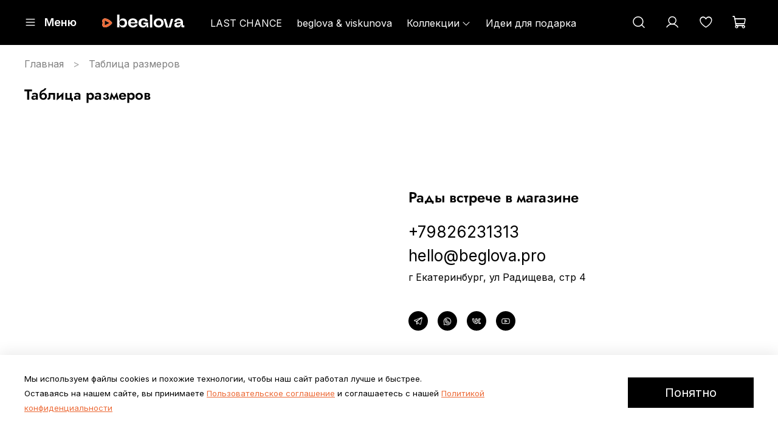

--- FILE ---
content_type: text/html; charset=utf-8
request_url: https://beglova.pro/page/tablitsa-razmerov
body_size: 25975
content:
<!DOCTYPE html>
<html
  style="
    --color-btn-bg:#000000;
--color-btn-bg-is-dark:true;
--bg:#ffffff;
--bg-is-dark:false;

--color-text: var(--color-text-dark);
--color-text-minor-shade: var(--color-text-dark-minor-shade);
--color-text-major-shade: var(--color-text-dark-major-shade);
--color-text-half-shade: var(--color-text-dark-half-shade);

--color-notice-warning-is-dark:false;
--color-notice-success-is-dark:false;
--color-notice-error-is-dark:false;
--color-notice-info-is-dark:false;
--color-form-controls-bg:var(--bg);
--color-form-controls-bg-disabled:var(--bg-minor-shade);
--color-form-controls-border-color:var(--bg-half-shade);
--color-form-controls-color:var(--color-text);
--is-editor:false;


  "
  >
  <head><meta data-config="{&quot;money_with_currency_format&quot;:{&quot;delimiter&quot;:&quot; &quot;,&quot;separator&quot;:&quot;.&quot;,&quot;format&quot;:&quot;%n %u&quot;,&quot;unit&quot;:&quot;₽&quot;,&quot;show_price_without_cents&quot;:1},&quot;currency_code&quot;:&quot;RUR&quot;,&quot;currency_iso_code&quot;:&quot;RUB&quot;,&quot;default_currency&quot;:{&quot;title&quot;:&quot;Российский рубль&quot;,&quot;code&quot;:&quot;RUR&quot;,&quot;rate&quot;:1.0,&quot;format_string&quot;:&quot;%n %u&quot;,&quot;unit&quot;:&quot;₽&quot;,&quot;price_separator&quot;:&quot;&quot;,&quot;is_default&quot;:true,&quot;price_delimiter&quot;:&quot;&quot;,&quot;show_price_with_delimiter&quot;:true,&quot;show_price_without_cents&quot;:true},&quot;facebook&quot;:{&quot;pixelActive&quot;:false,&quot;currency_code&quot;:&quot;RUB&quot;,&quot;use_variants&quot;:null},&quot;vk&quot;:{&quot;pixel_active&quot;:null,&quot;price_list_id&quot;:null},&quot;new_ya_metrika&quot;:true,&quot;ecommerce_data_container&quot;:&quot;dataLayer&quot;,&quot;common_js_version&quot;:null,&quot;vue_ui_version&quot;:null,&quot;feedback_captcha_enabled&quot;:true,&quot;account_id&quot;:5564128,&quot;hide_items_out_of_stock&quot;:false,&quot;forbid_order_over_existing&quot;:true,&quot;minimum_items_price&quot;:null,&quot;enable_comparison&quot;:true,&quot;locale&quot;:&quot;ru&quot;,&quot;client_group&quot;:null,&quot;consent_to_personal_data&quot;:{&quot;active&quot;:true,&quot;obligatory&quot;:true,&quot;description&quot;:&quot;\u003cp\u003eНастоящим подтверждаю, что я ознакомлен и согласен с условиями \u003ca href=\&quot;/page/oferta\&quot; target=\&quot;blank\&quot;\u003eоферты и политики конфиденциальности\u003c/a\u003e.\u003c/p\u003e&quot;},&quot;recaptcha_key&quot;:&quot;6LfXhUEmAAAAAOGNQm5_a2Ach-HWlFKD3Sq7vfFj&quot;,&quot;recaptcha_key_v3&quot;:&quot;6LcZi0EmAAAAAPNov8uGBKSHCvBArp9oO15qAhXa&quot;,&quot;yandex_captcha_key&quot;:&quot;ysc1_ec1ApqrRlTZTXotpTnO8PmXe2ISPHxsd9MO3y0rye822b9d2&quot;,&quot;checkout_float_order_content_block&quot;:false,&quot;available_products_characteristics_ids&quot;:null,&quot;sber_id_app_id&quot;:&quot;5b5a3c11-72e5-4871-8649-4cdbab3ba9a4&quot;,&quot;theme_generation&quot;:4,&quot;quick_checkout_captcha_enabled&quot;:false,&quot;max_order_lines_count&quot;:500,&quot;sber_bnpl_min_amount&quot;:1000,&quot;sber_bnpl_max_amount&quot;:150000,&quot;counter_settings&quot;:{&quot;data_layer_name&quot;:&quot;dataLayer&quot;,&quot;new_counters_setup&quot;:true,&quot;add_to_cart_event&quot;:true,&quot;remove_from_cart_event&quot;:true,&quot;add_to_wishlist_event&quot;:true,&quot;purchase_event&quot;:true},&quot;site_setting&quot;:{&quot;show_cart_button&quot;:true,&quot;show_service_button&quot;:false,&quot;show_marketplace_button&quot;:false,&quot;show_quick_checkout_button&quot;:false},&quot;warehouses&quot;:[],&quot;captcha_type&quot;:&quot;google&quot;,&quot;human_readable_urls&quot;:false}" name="shop-config" content="" /><meta name='js-evnvironment' content='production' /><meta name='default-locale' content='ru' /><meta name='insales-redefined-api-methods' content="[]" />
<!--InsalesCounter -->
<script type="text/javascript">
(function() {
  if (typeof window.__insalesCounterId !== 'undefined') {
    return;
  }

  try {
    Object.defineProperty(window, '__insalesCounterId', {
      value: 5564128,
      writable: true,
      configurable: true
    });
  } catch (e) {
    console.error('InsalesCounter: Failed to define property, using fallback:', e);
    window.__insalesCounterId = 5564128;
  }

  if (typeof window.__insalesCounterId === 'undefined') {
    console.error('InsalesCounter: Failed to set counter ID');
    return;
  }

  let script = document.createElement('script');
  script.async = true;
  script.src = '/javascripts/insales_counter.js?7';
  let firstScript = document.getElementsByTagName('script')[0];
  firstScript.parentNode.insertBefore(script, firstScript);
})();
</script>
<!-- /InsalesCounter -->
      <!-- Google Tag Manager -->
      <script>(function(w,d,s,l,i){w[l]=w[l]||[];w[l].push({'gtm.start':
      new Date().getTime(),event:'gtm.js'});var f=d.getElementsByTagName(s)[0],
      j=d.createElement(s),dl=l!='dataLayer'?'&l='+l:'';j.async=true;j.src=
      'https://www.googletagmanager.com/gtm.js?id='+i+dl;f.parentNode.insertBefore(j,f);
      })(window,document,'script','dataLayer','GTM-P86Q9F2T');
      </script>
      <!-- End Google Tag Manager -->
<meta name="csrf-param" content="authenticity_token" />
<meta name="csrf-token" content="Yo1bbBh4JYz3YwOlkPL1KyQN4cs5V4TvHk_xOWajIB9jgkT7qruyKOySvRN5_rsOPNyJayVWjFjUMlw6iXcmeQ" />    <script type="text/javascript">
      (function() {
        var fileref = document.createElement('script');
        fileref.setAttribute("type","text/javascript");
        fileref.setAttribute("src", 'https://insales-tinkoff.helixmedia.ru/static/payment.js');
        document.getElementsByTagName("head")[0].appendChild(fileref);
      })();
    </script>

    <script type="text/javascript">
      (function() {
          (function() { var d=document; var s = d.createElement('script');
  s.type = 'text/javascript'; s.async = true;
  s.src = '//code.jivosite.com/widget/2OYKP9GmcD'; d.head.appendChild(s); })();

      })();
    </script>

    <script type="text/javascript">
      (function() {
        var fileref = document.createElement('script');
        fileref.setAttribute("type","text/javascript");
        fileref.setAttribute("src", 'https://udsbonus.pimentos.net/assets/js/uds.min.js');
        document.getElementsByTagName("head")[0].appendChild(fileref);
      })();
    </script>
<!-- Top.Mail.Ru counter -->
<script type="text/javascript">
var _tmr = window._tmr || (window._tmr = []);
_tmr.push({id: "3489009", type: "pageView", start: (new Date()).getTime()});
(function (d, w, id) {
  if (d.getElementById(id)) return;
  var ts = d.createElement("script"); ts.type = "text/javascript"; ts.async = true; ts.id = id;
  ts.src = "https://top-fwz1.mail.ru/js/code.js";
  var f = function () {var s = d.getElementsByTagName("script")[0]; s.parentNode.insertBefore(ts, s);};
  if (w.opera == "[object Opera]") { d.addEventListener("DOMContentLoaded", f, false); } else { f(); }
})(document, window, "tmr-code");
</script>
<noscript><div><img src="https://top-fwz1.mail.ru/counter?id=3489009;js=na" style="position:absolute;left:-9999px;" alt="Top.Mail.Ru" /></div></noscript>
<!-- /Top.Mail.Ru counter -->
<!-- Google Tag Manager (noscript) -->
<noscript><iframe src="https://www.googletagmanager.com/ns.html?id=GTM-P86Q9F2T"
height="0" width="0" style="display:none;visibility:hidden"></iframe></noscript>
<!-- End Google Tag Manager (noscript) --><!-- Yandex.Metrika counter -->
<script type="text/javascript" >
   (function(m,e,t,r,i,k,a){m[i]=m[i]||function(){(m[i].a=m[i].a||[]).push(arguments)};
   m[i].l=1*new Date();
   for (var j = 0; j < document.scripts.length; j++) {if (document.scripts[j].src === r) { return; }}
   k=e.createElement(t),a=e.getElementsByTagName(t)[0],k.async=1,k.src=r,a.parentNode.insertBefore(k,a)})
   (window, document, "script", "https://mc.yandex.ru/metrika/tag.js", "ym");

   ym(96623403, "init", {
        clickmap:true,
        trackLinks:true,
        accurateTrackBounce:true,
        webvisor:true
   });
</script>
<noscript><div><img src="https://mc.yandex.ru/watch/96623403" style="position:absolute; left:-9999px;" alt="" /></div></noscript>
<!-- /Yandex.Metrika counter --><!-- Google Tag Manager -->
<script>(function(w,d,s,l,i){w[l]=w[l]||[];w[l].push({'gtm.start':
new Date().getTime(),event:'gtm.js'});var f=d.getElementsByTagName(s)[0],
j=d.createElement(s),dl=l!='dataLayer'?'&l='+l:'';j.async=true;j.src=
'https://www.googletagmanager.com/gtm.js?id='+i+dl;f.parentNode.insertBefore(j,f);
})(window,document,'script','dataLayer','GTM-P86Q9F2T');</script>
<!-- End Google Tag Manager -->
    <!-- meta -->
<meta charset="UTF-8"><title>Таблица размеров</title><meta name="description" content="Таблица размеров">
<meta data-config="{&quot;static-versioned&quot;: &quot;1.38&quot;}" name="theme-meta-data" content="">
<meta name="robots" content="index,follow">
<meta http-equiv="X-UA-Compatible" content="IE=edge,chrome=1">
<meta name="viewport" content="width=device-width, initial-scale=1.0">
<meta name="SKYPE_TOOLBAR" content="SKYPE_TOOLBAR_PARSER_COMPATIBLE">
<meta name="format-detection" content="telephone=no">

<!-- canonical url-->

<!-- rss feed-->
    <meta property="og:title" content="Таблица размеров">
    <meta property="og:type" content="website">
    <meta property="og:url" content="https://beglova.pro/page/tablitsa-razmerov">



<!-- icons-->
<!-- icons--><link rel="icon" type="image/svg+xml" sizes="any" href="https://static.insales-cdn.com/files/1/6033/33568657/original/Логотип_Beglova_web_symbol_wo.svg">
      <link rel="mask-icon" href="https://static.insales-cdn.com/files/1/6033/33568657/original/Логотип_Beglova_web_symbol_wo.svg" color="#000000">
      <link rel="apple-touch-icon" href="https://static.insales-cdn.com/files/1/6033/33568657/original/Логотип_Beglova_web_symbol_wo.svg"><meta name="msapplication-TileColor" content="#000000">
  <meta name="msapplication-TileImage" content="https://static.insales-cdn.com/r/qVcDN-YP4nU/rs:fill-down:144:144:1/q:100/plain/files/1/6033/33568657/original/%D0%9B%D0%BE%D0%B3%D0%BE%D1%82%D0%B8%D0%BF_Beglova_web_symbol_wo.svg@svg"><style media="screen">
  @supports (content-visibility: hidden) {
    body:not(.settings_loaded) {
      content-visibility: hidden;
    }
  }
  @supports not (content-visibility: hidden) {
    body:not(.settings_loaded) {
      visibility: hidden;
    }
  }
</style>

  </head>
  <body data-multi-lang="false">
    <noscript>
<div class="njs-alert-overlay">
  <div class="njs-alert-wrapper">
    <div class="njs-alert">
      <p></p>
    </div>
  </div>
</div>
</noscript>

    <div class="page_layout page_layout-clear ">
      <header>
      
        <div
  class="layout widget-type_widget_v4_header_11_1_eb07ed5e1f25c877fb85e524fcb2e4fe"
  style="--logo-img:'https://static.insales-cdn.com/files/1/6046/33568670/original/Логотип_Beglova_web_bw.svg'; --logo-max-width:220px; --live-search:true; --hide-catalog:false; --hide-search:false; --hide-language:false; --hide-personal:false; --hide-compare:true; --hide-favorite:false; --hide-social:false; --bage-bg:#EC6A37; --bage-bg-is-dark:true; --bage-bg-minor-shade:#ef7e51; --bage-bg-minor-shade-is-dark:true; --bage-bg-major-shade:#f1916c; --bage-bg-major-shade-is-dark:true; --bage-bg-half-shade:#f9cdbb; --bage-bg-half-shade-is-light:true; --bg:#000000; --bg-is-dark:true; --bg-minor-shade:#1a1a1a; --bg-minor-shade-is-dark:true; --bg-major-shade:#333333; --bg-major-shade-is-dark:true; --bg-half-shade:#808080; --bg-half-shade-is-dark:true; --layout-wide-bg:true; --catalog-location:show-immediately; --layout-pt:1vw; --layout-pb:1vw; --layout-wide-content:false; --mobile-panel-right-btn:cart; --hide-desktop:false; --hide-mobile:false;"
  data-widget-drop-item-id="61101364"
  
  >
  <div class="layout__content">
    










<div class="header header_no-languages">
  <div class="header__content">
    <div class="header__area-show-menu">
      <span type="button" class="header__show-menu-btn js-show-side-panel">
        <span class="icon icon-bars"></span>
        <span class="header__show-menu-text">Меню</span>
      </span>
    </div>

    <div class="header__area-logo">
      
  
    
      <a href=" / " class="header__logo">
        <img src="https://static.insales-cdn.com/files/1/6046/33568670/original/Логотип_Beglova_web_bw.svg" alt="beglova PRO" title="beglova PRO">
      </a>
    
  

    </div>

    <div class="header__area-controls">
      
  <div class="header__search">
    <form action="/search" method="get" class="header__search-form">
      <input type="text" autocomplete="off" class="form-control form-control_size-l header__search-field" name="q" value="" placeholder="Поиск"  data-search-field >
      <input type="hidden" name="lang" value="ru">
      <div class="header__search__results" data-search-result></div>
    </form>
    <button type="button" class="header__search-btn js-show-search">
      <span class="icon icon-search _show"></span>
      <span class="icon icon-times _hide"></span>
    </button>
  </div>


      
        <a href="/client_account/orders" class="header__control-btn header__cabinet">
          <span class="icon icon-user"></span>
        </a>
      

      
        
      

      
      <a href="/favorites" class="header__control-btn header__favorite">
        <span class="icon icon-favorites">
          <span class="header__control-bage favorites-empty" data-ui-favorites-counter>0</span>
        </span>
      </a>
      

      <a href="/cart_items" class="header__control-btn header__cart">
        <span class="icon icon-cart">
          <span class="header__control-bage cart-empty" data-cart-positions-count></span>
        </span>
      </a>

      
        <a href="tel:+79826231313" class="header__control-btn header__mobile-phone">
          <span class="icon icon-phone"></span>
        </a>
      

      
  


    </div>

    <div class="header__area-collections">
      
  

  

  

  <div class="header__collections-head">Каталог</div>

  <ul class="header__collections js-cut-list" data-navigation>
    
    
    
      
      
      

      
      

      
      

      
        

        

        <li class="header__collections-item" data-navigation-item>
          <div class="header__collections-controls">
            <a href="/collection/last-chance" class="header__collections-link " data-navigation-link="/collection/last-chance" >
              LAST CHANCE

              
            </a>

            
          </div>

          

          

          
            </li>
          
      
      
    
      
      
      

      
      

      
      

      
        

        

        <li class="header__collections-item" data-navigation-item>
          <div class="header__collections-controls">
            <a href="/collection/beglova-viskunova" class="header__collections-link " data-navigation-link="/collection/beglova-viskunova" >
              beglova & viskunova

              
            </a>

            
          </div>

          

          

          
            </li>
          
      
      
    
      
      
      

      
      

      
      

      
        

        

        <li class="header__collections-item" data-navigation-item>
          <div class="header__collections-controls">
            <a href="/collection/zhenschiny" class="header__collections-link  with-arrow" data-navigation-link="/collection/zhenschiny" >
              Коллекции

              
                <span class="icon icon-angle-down"></span>
              
            </a>

            
              <button class="button button_size-s header__collections-show-submenu-btn js-show-touch-submenu" type="button">
              <span class="icon icon-angle-down"></span>
            </button>
            
          </div>

          
            <ul class="header__collections-submenu" data-navigation-submenu>
              <div class="header__collections-submenu-content">
          

          

          
      
      
    
      
      
      

      
      

      
      

      
        

        

        <li class="header__collections-item" data-navigation-item>
          <div class="header__collections-controls">
            <a href="/collection/fitness" class="header__collections-link  with-arrow" data-navigation-link="/collection/fitness" >
              Коллекция Fitness

              
                <span class="icon icon-angle-down"></span>
              
            </a>

            
              <button class="button button_size-s header__collections-show-submenu-btn js-show-touch-submenu" type="button">
              <span class="icon icon-angle-down"></span>
            </button>
            
          </div>

          
            <ul class="header__collections-submenu" data-navigation-submenu>
              <div class="header__collections-submenu-content">
          

          

          
      
      
    
      
      
      

      
      

      
      

      
        

        

        <li class="header__collections-item" data-navigation-item>
          <div class="header__collections-controls">
            <a href="/collection/katalog-1-0683ee" class="header__collections-link " data-navigation-link="/collection/katalog-1-0683ee" >
              Лонгслив

              
            </a>

            
          </div>

          

          

          
            </li>
          
      
      
    
      
      
      

      
      

      
      

      
        

        

        <li class="header__collections-item" data-navigation-item>
          <div class="header__collections-controls">
            <a href="/collection/leggi" class="header__collections-link " data-navigation-link="/collection/leggi" >
              Легинсы

              
            </a>

            
          </div>

          

          

          
            </li>
          
      
      
    
      
      
      

      
      

      
      

      
        

        

        <li class="header__collections-item" data-navigation-item>
          <div class="header__collections-controls">
            <a href="/collection/katalog-1-19208d" class="header__collections-link " data-navigation-link="/collection/katalog-1-19208d" >
              Топ

              
            </a>

            
          </div>

          

          

          
            </li>
          
      
      
    
      
      
      

      
      

      
      

      
        

        

        <li class="header__collections-item" data-navigation-item>
          <div class="header__collections-controls">
            <a href="/collection/shorty" class="header__collections-link " data-navigation-link="/collection/shorty" >
              Шорты

              
            </a>

            
          </div>

          

          

          
            </li>
          
      
      
    
      
      
      

      
      

      
      

      
        

        
          
            
              </div>
            </ul>
          

          </li>
        

        <li class="header__collections-item" data-navigation-item>
          <div class="header__collections-controls">
            <a href="/collection/casual" class="header__collections-link  with-arrow" data-navigation-link="/collection/casual" >
              Коллекция Casual

              
                <span class="icon icon-angle-down"></span>
              
            </a>

            
              <button class="button button_size-s header__collections-show-submenu-btn js-show-touch-submenu" type="button">
              <span class="icon icon-angle-down"></span>
            </button>
            
          </div>

          
            <ul class="header__collections-submenu" data-navigation-submenu>
              <div class="header__collections-submenu-content">
          

          

          
      
      
    
      
      
      

      
      

      
      

      
        

        

        <li class="header__collections-item" data-navigation-item>
          <div class="header__collections-controls">
            <a href="/collection/katalog-1-b2102e" class="header__collections-link " data-navigation-link="/collection/katalog-1-b2102e" >
              Анорак

              
            </a>

            
          </div>

          

          

          
            </li>
          
      
      
    
      
      
      

      
      

      
      

      
        

        

        <li class="header__collections-item" data-navigation-item>
          <div class="header__collections-controls">
            <a href="/collection/futer-palatstso" class="header__collections-link " data-navigation-link="/collection/futer-palatstso" >
              Брюки

              
            </a>

            
          </div>

          

          

          
            </li>
          
      
      
    
      
      
      

      
      

      
      

      
        

        

        <li class="header__collections-item" data-navigation-item>
          <div class="header__collections-controls">
            <a href="/collection/katalog-1-34ed14" class="header__collections-link " data-navigation-link="/collection/katalog-1-34ed14" >
              Жилет утеплённый

              
            </a>

            
          </div>

          

          

          
            </li>
          
      
      
    
      
      
      

      
      

      
      

      
        

        

        <li class="header__collections-item" data-navigation-item>
          <div class="header__collections-controls">
            <a href="/collection/kurtki" class="header__collections-link " data-navigation-link="/collection/kurtki" >
              Куртки

              
            </a>

            
          </div>

          

          

          
            </li>
          
      
      
    
      
      
      

      
      

      
      

      
        

        

        <li class="header__collections-item" data-navigation-item>
          <div class="header__collections-controls">
            <a href="/collection/mayka" class="header__collections-link " data-navigation-link="/collection/mayka" >
              Майка

              
            </a>

            
          </div>

          

          

          
            </li>
          
      
      
    
      
      
      

      
      

      
      

      
        

        

        <li class="header__collections-item" data-navigation-item>
          <div class="header__collections-controls">
            <a href="/collection/zipka" class="header__collections-link " data-navigation-link="/collection/zipka" >
              Свитшоты

              
            </a>

            
          </div>

          

          

          
            </li>
          
      
      
    
      
      
      

      
      

      
      

      
        

        

        <li class="header__collections-item" data-navigation-item>
          <div class="header__collections-controls">
            <a href="/collection/hudi" class="header__collections-link " data-navigation-link="/collection/hudi" >
              Худи

              
            </a>

            
          </div>

          

          

          
            </li>
          
      
      
    
      
      
      

      
      

      
      

      
        

        

        <li class="header__collections-item" data-navigation-item>
          <div class="header__collections-controls">
            <a href="/collection/futbolka" class="header__collections-link " data-navigation-link="/collection/futbolka" >
              Футболка

              
            </a>

            
          </div>

          

          

          
            </li>
          
      
      
    
      
      
      

      
      

      
      

      
        

        

        <li class="header__collections-item" data-navigation-item>
          <div class="header__collections-controls">
            <a href="/collection/longsliv" class="header__collections-link " data-navigation-link="/collection/longsliv" >
              Лонгслив

              
            </a>

            
          </div>

          

          

          
            </li>
          
      
      
    
      
      
      

      
      

      
      

      
        

        
          
            
              </div>
            </ul>
          

          </li>
        

        <li class="header__collections-item" data-navigation-item>
          <div class="header__collections-controls">
            <a href="/collection/katalog-1-614abc" class="header__collections-link  with-arrow" data-navigation-link="/collection/katalog-1-614abc" >
              Аксессуары

              
                <span class="icon icon-angle-down"></span>
              
            </a>

            
              <button class="button button_size-s header__collections-show-submenu-btn js-show-touch-submenu" type="button">
              <span class="icon icon-angle-down"></span>
            </button>
            
          </div>

          
            <ul class="header__collections-submenu" data-navigation-submenu>
              <div class="header__collections-submenu-content">
          

          

          
      
      
    
      
      
      

      
      

      
      

      
        

        

        <li class="header__collections-item" data-navigation-item>
          <div class="header__collections-controls">
            <a href="/collection/katalog-1-7a8d9c" class="header__collections-link " data-navigation-link="/collection/katalog-1-7a8d9c" >
              Носки

              
            </a>

            
          </div>

          

          

          
            </li>
          
      
      
    
      
      
      

      
      

      
      

      
        

        

        <li class="header__collections-item" data-navigation-item>
          <div class="header__collections-controls">
            <a href="/collection/beysbolki" class="header__collections-link " data-navigation-link="/collection/beysbolki" >
              Головные уборы

              
            </a>

            
          </div>

          

          

          
            </li>
          
      
      
    
      
      
      

      
      

      
      

      
        

        

        <li class="header__collections-item" data-navigation-item>
          <div class="header__collections-controls">
            <a href="/collection/sumki" class="header__collections-link " data-navigation-link="/collection/sumki" >
              Сумки

              
            </a>

            
          </div>

          

          

          
            </li>
          
      
      
    
      
      
      

      
      

      
      

      
        

        

        <li class="header__collections-item" data-navigation-item>
          <div class="header__collections-controls">
            <a href="/collection/posuda" class="header__collections-link " data-navigation-link="/collection/posuda" >
              Посуда

              
            </a>

            
          </div>

          

          

          
            </li>
          
      
      
    
      
      
      

      
      

      
      

      
        

        
          
            
              </div>
            </ul>
          

          </li>
        

        <li class="header__collections-item" data-navigation-item>
          <div class="header__collections-controls">
            <a href="/collection/marafon" class="header__collections-link " data-navigation-link="/collection/marafon" >
              Марафон

              
            </a>

            
          </div>

          

          

          
            </li>
          
      
      
    
      
      
      

      
      

      
      

      
        

        
          
            
              </div>
            </ul>
          

          </li>
        

        <li class="header__collections-item" data-navigation-item>
          <div class="header__collections-controls">
            <a href="/collection/idei-dlya-podarka" class="header__collections-link " data-navigation-link="/collection/idei-dlya-podarka" >
              Идеи для подарка

              
            </a>

            
          </div>

          

          

          
            </li>
          
      
      
            
              
      
    
    
  </ul>

    </div>
  </div>
</div>


<div class="side-panel side-panel_no-languages" style="visibility:hidden;">
  <div class="side-panel__content">
    <div class="side-panel__head">
      
  <div class="header__search">
    <form action="/search" method="get" class="header__search-form">
      <input type="text" autocomplete="off" class="form-control form-control_size-l header__search-field" name="q" value="" placeholder="Поиск"  data-search-field >
      <input type="hidden" name="lang" value="ru">
      <div class="header__search__results" data-search-result></div>
    </form>
    <button type="button" class="header__search-btn js-show-search">
      <span class="icon icon-search _show"></span>
      <span class="icon icon-times _hide"></span>
    </button>
  </div>


      
        <a href="/client_account/orders" class="header__control-btn header__cabinet">
          <span class="icon icon-user"></span>
        </a>
      

      
        
      

      
      <a href="/favorites" class="header__control-btn header__favorite">
        <span class="icon icon-favorites">
          <span class="header__control-bage" data-ui-favorites-counter>0</span>
        </span>
      </a>
      

      

      <button type="button" class="button hide-side-panel-btn-mobile js-hide-side-panel">
        <span class="icon icon-times"></span>
      </button>
    </div>

    <div class="mobile-collections">
      
  

  

  

  <div class="header__collections-head">Каталог</div>

  <ul class="header__collections js-cut-list" data-navigation>
    
    
    
      
      
      

      
      

      
      

      
        

        

        <li class="header__collections-item" data-navigation-item>
          <div class="header__collections-controls">
            <a href="/collection/last-chance" class="header__collections-link " data-navigation-link="/collection/last-chance" >
              LAST CHANCE

              
            </a>

            
          </div>

          

          

          
            </li>
          
      
      
    
      
      
      

      
      

      
      

      
        

        

        <li class="header__collections-item" data-navigation-item>
          <div class="header__collections-controls">
            <a href="/collection/beglova-viskunova" class="header__collections-link " data-navigation-link="/collection/beglova-viskunova" >
              beglova & viskunova

              
            </a>

            
          </div>

          

          

          
            </li>
          
      
      
    
      
      
      

      
      

      
      

      
        

        

        <li class="header__collections-item" data-navigation-item>
          <div class="header__collections-controls">
            <a href="/collection/zhenschiny" class="header__collections-link  with-arrow" data-navigation-link="/collection/zhenschiny" >
              Коллекции

              
                <span class="icon icon-angle-down"></span>
              
            </a>

            
              <button class="button button_size-s header__collections-show-submenu-btn js-show-touch-submenu" type="button">
              <span class="icon icon-angle-down"></span>
            </button>
            
          </div>

          
            <ul class="header__collections-submenu" data-navigation-submenu>
              <div class="header__collections-submenu-content">
          

          

          
      
      
    
      
      
      

      
      

      
      

      
        

        

        <li class="header__collections-item" data-navigation-item>
          <div class="header__collections-controls">
            <a href="/collection/fitness" class="header__collections-link  with-arrow" data-navigation-link="/collection/fitness" >
              Коллекция Fitness

              
                <span class="icon icon-angle-down"></span>
              
            </a>

            
              <button class="button button_size-s header__collections-show-submenu-btn js-show-touch-submenu" type="button">
              <span class="icon icon-angle-down"></span>
            </button>
            
          </div>

          
            <ul class="header__collections-submenu" data-navigation-submenu>
              <div class="header__collections-submenu-content">
          

          

          
      
      
    
      
      
      

      
      

      
      

      
        

        

        <li class="header__collections-item" data-navigation-item>
          <div class="header__collections-controls">
            <a href="/collection/katalog-1-0683ee" class="header__collections-link " data-navigation-link="/collection/katalog-1-0683ee" >
              Лонгслив

              
            </a>

            
          </div>

          

          

          
            </li>
          
      
      
    
      
      
      

      
      

      
      

      
        

        

        <li class="header__collections-item" data-navigation-item>
          <div class="header__collections-controls">
            <a href="/collection/leggi" class="header__collections-link " data-navigation-link="/collection/leggi" >
              Легинсы

              
            </a>

            
          </div>

          

          

          
            </li>
          
      
      
    
      
      
      

      
      

      
      

      
        

        

        <li class="header__collections-item" data-navigation-item>
          <div class="header__collections-controls">
            <a href="/collection/katalog-1-19208d" class="header__collections-link " data-navigation-link="/collection/katalog-1-19208d" >
              Топ

              
            </a>

            
          </div>

          

          

          
            </li>
          
      
      
    
      
      
      

      
      

      
      

      
        

        

        <li class="header__collections-item" data-navigation-item>
          <div class="header__collections-controls">
            <a href="/collection/shorty" class="header__collections-link " data-navigation-link="/collection/shorty" >
              Шорты

              
            </a>

            
          </div>

          

          

          
            </li>
          
      
      
    
      
      
      

      
      

      
      

      
        

        
          
            
              </div>
            </ul>
          

          </li>
        

        <li class="header__collections-item" data-navigation-item>
          <div class="header__collections-controls">
            <a href="/collection/casual" class="header__collections-link  with-arrow" data-navigation-link="/collection/casual" >
              Коллекция Casual

              
                <span class="icon icon-angle-down"></span>
              
            </a>

            
              <button class="button button_size-s header__collections-show-submenu-btn js-show-touch-submenu" type="button">
              <span class="icon icon-angle-down"></span>
            </button>
            
          </div>

          
            <ul class="header__collections-submenu" data-navigation-submenu>
              <div class="header__collections-submenu-content">
          

          

          
      
      
    
      
      
      

      
      

      
      

      
        

        

        <li class="header__collections-item" data-navigation-item>
          <div class="header__collections-controls">
            <a href="/collection/katalog-1-b2102e" class="header__collections-link " data-navigation-link="/collection/katalog-1-b2102e" >
              Анорак

              
            </a>

            
          </div>

          

          

          
            </li>
          
      
      
    
      
      
      

      
      

      
      

      
        

        

        <li class="header__collections-item" data-navigation-item>
          <div class="header__collections-controls">
            <a href="/collection/futer-palatstso" class="header__collections-link " data-navigation-link="/collection/futer-palatstso" >
              Брюки

              
            </a>

            
          </div>

          

          

          
            </li>
          
      
      
    
      
      
      

      
      

      
      

      
        

        

        <li class="header__collections-item" data-navigation-item>
          <div class="header__collections-controls">
            <a href="/collection/katalog-1-34ed14" class="header__collections-link " data-navigation-link="/collection/katalog-1-34ed14" >
              Жилет утеплённый

              
            </a>

            
          </div>

          

          

          
            </li>
          
      
      
    
      
      
      

      
      

      
      

      
        

        

        <li class="header__collections-item" data-navigation-item>
          <div class="header__collections-controls">
            <a href="/collection/kurtki" class="header__collections-link " data-navigation-link="/collection/kurtki" >
              Куртки

              
            </a>

            
          </div>

          

          

          
            </li>
          
      
      
    
      
      
      

      
      

      
      

      
        

        

        <li class="header__collections-item" data-navigation-item>
          <div class="header__collections-controls">
            <a href="/collection/mayka" class="header__collections-link " data-navigation-link="/collection/mayka" >
              Майка

              
            </a>

            
          </div>

          

          

          
            </li>
          
      
      
    
      
      
      

      
      

      
      

      
        

        

        <li class="header__collections-item" data-navigation-item>
          <div class="header__collections-controls">
            <a href="/collection/zipka" class="header__collections-link " data-navigation-link="/collection/zipka" >
              Свитшоты

              
            </a>

            
          </div>

          

          

          
            </li>
          
      
      
    
      
      
      

      
      

      
      

      
        

        

        <li class="header__collections-item" data-navigation-item>
          <div class="header__collections-controls">
            <a href="/collection/hudi" class="header__collections-link " data-navigation-link="/collection/hudi" >
              Худи

              
            </a>

            
          </div>

          

          

          
            </li>
          
      
      
    
      
      
      

      
      

      
      

      
        

        

        <li class="header__collections-item" data-navigation-item>
          <div class="header__collections-controls">
            <a href="/collection/futbolka" class="header__collections-link " data-navigation-link="/collection/futbolka" >
              Футболка

              
            </a>

            
          </div>

          

          

          
            </li>
          
      
      
    
      
      
      

      
      

      
      

      
        

        

        <li class="header__collections-item" data-navigation-item>
          <div class="header__collections-controls">
            <a href="/collection/longsliv" class="header__collections-link " data-navigation-link="/collection/longsliv" >
              Лонгслив

              
            </a>

            
          </div>

          

          

          
            </li>
          
      
      
    
      
      
      

      
      

      
      

      
        

        
          
            
              </div>
            </ul>
          

          </li>
        

        <li class="header__collections-item" data-navigation-item>
          <div class="header__collections-controls">
            <a href="/collection/katalog-1-614abc" class="header__collections-link  with-arrow" data-navigation-link="/collection/katalog-1-614abc" >
              Аксессуары

              
                <span class="icon icon-angle-down"></span>
              
            </a>

            
              <button class="button button_size-s header__collections-show-submenu-btn js-show-touch-submenu" type="button">
              <span class="icon icon-angle-down"></span>
            </button>
            
          </div>

          
            <ul class="header__collections-submenu" data-navigation-submenu>
              <div class="header__collections-submenu-content">
          

          

          
      
      
    
      
      
      

      
      

      
      

      
        

        

        <li class="header__collections-item" data-navigation-item>
          <div class="header__collections-controls">
            <a href="/collection/katalog-1-7a8d9c" class="header__collections-link " data-navigation-link="/collection/katalog-1-7a8d9c" >
              Носки

              
            </a>

            
          </div>

          

          

          
            </li>
          
      
      
    
      
      
      

      
      

      
      

      
        

        

        <li class="header__collections-item" data-navigation-item>
          <div class="header__collections-controls">
            <a href="/collection/beysbolki" class="header__collections-link " data-navigation-link="/collection/beysbolki" >
              Головные уборы

              
            </a>

            
          </div>

          

          

          
            </li>
          
      
      
    
      
      
      

      
      

      
      

      
        

        

        <li class="header__collections-item" data-navigation-item>
          <div class="header__collections-controls">
            <a href="/collection/sumki" class="header__collections-link " data-navigation-link="/collection/sumki" >
              Сумки

              
            </a>

            
          </div>

          

          

          
            </li>
          
      
      
    
      
      
      

      
      

      
      

      
        

        

        <li class="header__collections-item" data-navigation-item>
          <div class="header__collections-controls">
            <a href="/collection/posuda" class="header__collections-link " data-navigation-link="/collection/posuda" >
              Посуда

              
            </a>

            
          </div>

          

          

          
            </li>
          
      
      
    
      
      
      

      
      

      
      

      
        

        
          
            
              </div>
            </ul>
          

          </li>
        

        <li class="header__collections-item" data-navigation-item>
          <div class="header__collections-controls">
            <a href="/collection/marafon" class="header__collections-link " data-navigation-link="/collection/marafon" >
              Марафон

              
            </a>

            
          </div>

          

          

          
            </li>
          
      
      
    
      
      
      

      
      

      
      

      
        

        
          
            
              </div>
            </ul>
          

          </li>
        

        <li class="header__collections-item" data-navigation-item>
          <div class="header__collections-controls">
            <a href="/collection/idei-dlya-podarka" class="header__collections-link " data-navigation-link="/collection/idei-dlya-podarka" >
              Идеи для подарка

              
            </a>

            
          </div>

          

          

          
            </li>
          
      
      
            
              
      
    
    
  </ul>

    </div>

    
      <div class="menu">
        <div class="menu__head">Меню</div>

        
          

          
            <div class="menu__section">
              <div class="menu__title">
                Главное
              </div>
              <ul class="menu__list" data-navigation data-menu-handle="main-menu">
                
                  <li class="menu__item" data-navigation-item data-menu-item-id="24392039">
                    <div class="menu__controls">
                      <a href="/page/about-us" class="menu__link" data-navigation-link="/page/about-us">
                        О нас
                      </a>
                    </div>
                  </li>
                
                  <li class="menu__item" data-navigation-item data-menu-item-id="24912193">
                    <div class="menu__controls">
                      <a href="/page/treniruysya-s-nami" class="menu__link" data-navigation-link="/page/treniruysya-s-nami">
                        Тренировки
                      </a>
                    </div>
                  </li>
                
                  <li class="menu__item" data-navigation-item data-menu-item-id="26828370">
                    <div class="menu__controls">
                      <a href="https://beglova.pro/collection/all" class="menu__link" data-navigation-link="https://beglova.pro/collection/all">
                        ВСЕ ТОВАРЫ
                      </a>
                    </div>
                  </li>
                
              </ul>
            </div>
          
        
          

          
            <div class="menu__section">
              <div class="menu__title">
                Личные данные
              </div>
              <ul class="menu__list" data-navigation data-menu-handle="footer-menu-3">
                
                  <li class="menu__item" data-navigation-item data-menu-item-id="24392055">
                    <div class="menu__controls">
                      <a href="/client_account/login" class="menu__link" data-navigation-link="/client_account/login">
                        Вход / Регистрация
                      </a>
                    </div>
                  </li>
                
                  <li class="menu__item" data-navigation-item data-menu-item-id="26829682">
                    <div class="menu__controls">
                      <a href="/favorites" class="menu__link" data-navigation-link="/favorites">
                        Избранное
                      </a>
                    </div>
                  </li>
                
              </ul>
            </div>
          
        
          

          
        
      </div>
    

    

    

    
      <div class="contacts">
        <div class="contacts__head">Контакты</div>
        <div class="phone-list">
          
  
    <div class="phone">
      <a class="phone-value" href="tel:+79826231313">+79826231313</a>
    </div>
  
  

        </div>
        
          <div class="address">г Екатеринбург, ул Радищева, стр 4</div>
        
      </div>
    

    

    

    <div class="soclinks">
      
        
      
        
          
          
          <a
            href="https://t.me/beglovapro"
            target="_blank"
            class="messenger_link soclinks__item telegram">
              <span class="icon-link icon-telegram"></span>
          </a>
        
      
        
          
          
          <a
            href="https://wa.me/+79826231313"
            target="_blank"
            class="messenger_link soclinks__item whatsapp">
              <span class="icon-link icon-whatsapp"></span>
          </a>
        
      
    
      

      
        
      
        
          <a href="https://vk.com/beglovapro" target="_blank" class="social_link soclinks__item">
            
              <span class="icon-link icon-vk"></span>
            
          </a>
        
      
        
          <a href="https://www.youtube.com/@beglovapro" target="_blank" class="social_link soclinks__item">
            
              <span class="icon-link icon-youtube"></span>
            
          </a>
        
      
    
      
    </div>

  </div>
  <button type="button" class="button button_size-m hide-side-panel-btn js-hide-side-panel">
    <span class="icon icon-times"></span>
  </button>
</div>

<div class="header-overlay js-hide-side-panel"></div>

  </div>
</div>

      
      </header>

      

      <main>
        
  <div
  class="layout widget-type_system_widget_v4_breadcrumbs_1"
  style="--delemeter:3; --align:start; --layout-wide-bg:false; --layout-pt:1.5vw; --layout-pb:0vw; --layout-wide-content:false; --layout-edge:false; --hide-desktop:false; --hide-mobile:false;"
  data-widget-drop-item-id="61033226"
  
  >
  <div class="layout__content">
    

<div class="breadcrumb-wrapper delemeter_3">
  <ul class="breadcrumb">
    <li class="breadcrumb-item home">
      <a class="breadcrumb-link" title="Главная" href="/">Главная</a>
    </li>
    
      <li class="breadcrumb-item">
        <span class="breadcrumb-page">Таблица размеров</span>
      </li>
    
  </ul>
</div>




  </div>
</div>


  <div
  class="layout widget-type_system_widget_v4_page_title_1"
  style="--layout-wide-bg:false; --layout-pt:2vw; --layout-pb:0vw; --layout-wide-content:false; --layout-edge:false; --hide-desktop:false; --hide-mobile:false;"
  data-widget-drop-item-id="61033227"
  
  >
  <div class="layout__content">
    <h1 class="page-headding heading">
  
    Таблица размеров
  
</h1>

  </div>
</div>


  <div
  class="layout widget-type_system_widget_v4_page_content_1"
  style="--layout-wide-bg:false; --layout-pt:2vw; --layout-pb:4vw; --layout-wide-content:false; --layout-edge:false; --hide-desktop:true; --hide-mobile:true;"
  data-widget-drop-item-id="61033228"
  
  >
  <div class="layout__content">
    <div class="static-text">
    <p>Здесь будет содержимое страницы</p>
</div>

  </div>
</div>


  <div
  class="layout widget-type_system_widget_v4_shops_6_2"
  style="--hide-social:false; --map-position:left; --map-size:50%; --layout-wide-bg:true; --layout-pt:3.5vw; --layout-pb:3.5vw; --layout-wide-content:false; --layout-edge:false; --hide-desktop:false; --hide-mobile:false;"
  data-widget-drop-item-id="63131020"
  
  >
  <div class="layout__content">
    
  <div class="contacts-container">
    <div class="contacts">
      
      
        <div class="contacts-map">
          
            <script type="text/javascript" charset="utf-8" async src="https://api-maps.yandex.ru/services/constructor/1.0/js/?um=constructor%3Ae51782d13818a92517009bb4dcbee6a2aa7661eb6cedb60f7d3ee66c7f68b166&amp;width=821&amp;height=708&amp;lang=ru_RU&amp;scroll=true"></script>
          
        </div>
      
      <div class="contacts-info">
        <div class="contacts-title heading">
          Рады встрече в магазине
        </div>
        <div class="contacts-title mobile heading">
          Рады встрече в магазине
        </div>
        <div class="contacts-blocks">
          <div class="contacts-blocks__links">
            
            <div class="contacts-blocks__links-phone">
              <a
                href="tel:+79826231313">+79826231313</a>
            </div>
            

            
            <div class="contacts-blocks__links-mail">
              <a href="mailto:hello@beglova.pro">hello@beglova.pro</a>
            </div>
            
          </div>

          <div class="contacts-blocks__item">
            
              <div class="contacts-blocks__item-content">
                <div>г Екатеринбург, ул Радищева, стр 4</div>
              </div>
            
          </div>
        </div>

        

        

        <div class="contacts-social">
          
            
          
            
              
              
                <a href="https://t.me/beglovapro" target="_blank"
                  class="messenger_link contacts-social__item button telegram">
                  <span class="icon-link icon-telegram"></span>
                </a>
            
          
            
              
              
                <a href="https://wa.me/+79826231313" target="_blank"
                  class="messenger_link contacts-social__item button whatsapp">
                  <span class="icon-link icon-whatsapp"></span>
                </a>
            
          
        
          

          
            
          
            
              
              <a href="https://vk.com/beglovapro" target="_blank" class="social_link contacts-social__item button vk">
                <span class="icon-link icon-vk"></span>
              </a>
            
          
            
              
              <a href="https://www.youtube.com/@beglovapro" target="_blank" class="social_link contacts-social__item button youtube">
                <span class="icon-link icon-youtube"></span>
              </a>
            
          
        
          
        </div>

      </div>
    </div>
  </div>



  </div>
</div>



      </main>

      

      <footer>
        
          <div
  class="layout widget-type_widget_v4_footer_18_1_cd8ffa442e8d54d630c05c9ce297d020"
  style="--logo-img:'https://static.insales-cdn.com/files/1/6046/33568670/original/Логотип_Beglova_web_bw.svg'; --logo-max-width:160px; --hide-pay:false; --hide-social:false; --pay-img-1:'https://static.insales-cdn.com/fallback_files/1/1646/1646/original/Group.svg'; --pay-img-2:'https://static.insales-cdn.com/fallback_files/1/1695/1695/original/Visa.svg'; --pay-img-3:'https://static.insales-cdn.com/fallback_files/1/1673/1673/original/mir-logo_1.svg'; --bg:#000000; --bg-is-dark:true; --bg-minor-shade:#1a1a1a; --bg-minor-shade-is-dark:true; --bg-major-shade:#333333; --bg-major-shade-is-dark:true; --bg-half-shade:#808080; --bg-half-shade-is-dark:true; --layout-wide-bg:true; --layout-pt:3vw; --layout-pb:2vw; --layout-wide-content:false; --layout-edge:false; --hide-desktop:false; --hide-mobile:false;"
  data-widget-drop-item-id="61033946"
  
  >
  <div class="layout__content">
    
<div class="footer-wrap">
  <div class="footer-top">
    <div class="footer__area-menu">
      
        
        
          <div class="menu-item" data-menu-handle="footer-menu-2">
            
              <div class="menu-title">
                О КОМПАНИИ
                <button class="menu-show-submenu-btn js-show-mobile-submenu" type="button">
                  <span class="icon icon-angle-down"></span>
                </button>
              </div>
            
            
              
              <a class="menu-link "href="/page/about-us"data-menu-item-id="24392052">
                О нас
              </a>
            
              
              <a class="menu-link "href="https://beglova.pro/page/contacts"data-menu-item-id="26829609">
                Контакты
              </a>
            
              
              <a class="menu-link "href="https://beglova.pro/collection/all"data-menu-item-id="26829610">
                Каталог
              </a>
            
          </div>
        
      
        
        
          <div class="menu-item" data-menu-handle="footer-menu">
            
              <div class="menu-title">
                ПОКУПАТЕЛЯМ
                <button class="menu-show-submenu-btn js-show-mobile-submenu" type="button">
                  <span class="icon icon-angle-down"></span>
                </button>
              </div>
            
            
              
              <a class="menu-link "href="/page/sistema-loyalnosti"data-menu-item-id="24912179">
                Система лояльности
              </a>
            
              
              <a class="menu-link "href="/page/delivery"data-menu-item-id="24912183">
                Доставка и оплата
              </a>
            
              
              <a class="menu-link "href="/page/exchange"data-menu-item-id="24392046">
                Условия обмена и возврата
              </a>
            
              
              <a class="menu-link "href="/page/agreement"data-menu-item-id="24392045">
                Пользовательское соглашение
              </a>
            
              
              <a class="menu-link "href="/page/oferta"data-menu-item-id="24392044">
                Оферта и политика конфиденциальности
              </a>
            
          </div>
        
      
        
        
          <div class="menu-item" data-menu-handle="footer-menu-3">
            
              <div class="menu-title">
                ЛИЧНЫЙ КАБИНЕТ
                <button class="menu-show-submenu-btn js-show-mobile-submenu" type="button">
                  <span class="icon icon-angle-down"></span>
                </button>
              </div>
            
            
              
              <a class="menu-link "href="/client_account/login"data-menu-item-id="24392055">
                Вход / Регистрация
              </a>
            
              
              <a class="menu-link "href="/favorites"data-menu-item-id="26829682">
                Избранное
              </a>
            
          </div>
        
      
    </div>
    <div class="footer__area-sidebar">
      <div class="footer__area-social">
        
          <div class="title">Мы в соц. сетях</div>
        

        

        

        <div class="social-items">
          
            
          
            
              
              
              <a
                href="https://t.me/beglovapro"
                target="_blank"
                class="messenger_link social-img-item telegram">
                  <span class="icon-link icon-telegram"></span>
              </a>
            
          
            
              
              
              <a
                href="https://wa.me/+79826231313"
                target="_blank"
                class="messenger_link social-img-item whatsapp">
                  <span class="icon-link icon-whatsapp"></span>
              </a>
            
          
         
        
          

          
            
          
            
              <a href="https://vk.com/beglovapro" target="_blank" class="social_link social-img-item">
                
                  <span class="icon-link icon-vk"></span>
                
              </a>
            
          
            
              <a href="https://www.youtube.com/@beglovapro" target="_blank" class="social_link social-img-item">
                
                  <span class="icon-link icon-youtube"></span>
                
              </a>
            
          
 <a
                href="https://www.pinterest.com/beglovapro/"
                target="_blank"
                class="messenger_link social-img-item pinterest">

                <img src="https://static.insales-cdn.com/files/1/2940/34179964/original/pinterest__6_.svg" alt="pinterest">

              </a>

        
          
        </div>
      </div>
          <!--
            <div class="social-items">
              
          
            
              <a href="https://vk.com/beglovapro" target="_blank" class="social_link social-img-item">
                
                  <span class="icon-link icon-vk"></span>
                
              </a>
            
          
            
              <a href="https://www.youtube.com/@beglovapro" target="_blank" class="social_link social-img-item">
                
                  <span class="icon-link icon-youtube"></span>
                
              </a>
            
          
 <a
                href="https://www.pinterest.com/beglovapro/"
                target="_blank"
                class="messenger_link social-img-item pinterest">

                <img src="https://static.insales-cdn.com/files/1/2940/34179964/original/pinterest__6_.svg" alt="pinterest">

              </a>

        
            </div>
          -->

      <div class="footer__area-contacts">
        
  
    <div class="footer__phone">
      <a class="footer__phone-value" href="tel:+79826231313">+79826231313</a>
      
    </div>
  
  

      </div>
    </div>
  </div>
  <div class="footer-bottom">
    <div class="footer__area-logo">
      <a href="/" class="footer__logo">
        
          <img
            src="https://static.insales-cdn.com/files/1/6046/33568670/original/Логотип_Beglova_web_bw.svg"
            alt="beglova PRO"
            title="beglova PRO" />
        
      </a>
    </div>

    <div class="footer__area-pay">
      
        
        
          <div class="pay-img-item">
            <img src="https://static.insales-cdn.com/fallback_files/1/1646/1646/original/Group.svg" alt="Иконка платежной системы">
          </div>
        
      
        
        
          <div class="pay-img-item">
            <img src="https://static.insales-cdn.com/fallback_files/1/1695/1695/original/Visa.svg" alt="Иконка платежной системы">
          </div>
        
      
        
        
          <div class="pay-img-item">
            <img src="https://static.insales-cdn.com/fallback_files/1/1673/1673/original/mir-logo_1.svg" alt="Иконка платежной системы">
          </div>
        
      
        
        
      
        
        
      
        
        
      
        
        
      
    </div>
  </div>
</div>

  </div>
</div>

        
      </footer>
    </div>
    <div class="outside-widgets">
      
        <div
  class="layout widget-type_system_widget_v4_preorder_1"
  style="--hide-use-agree:false; --layout-pt:3vw; --layout-pb:3vw; --layout-content-max-width:480px;"
  data-widget-drop-item-id="61033219"
  
  >
  <div class="layout__content">
    <div class="preorder">
  <div class="preorder__head">
    <div class="preorder__title">Предзаказ</div>
    <button type="button" class="button button_size-m preorder__hide-btn js-hide-preorder">
      <span class="icon icon-times"></span>
    </button>
  </div>
  <div class="preorder__main">
    <form method="post" action="/client_account/feedback" data-feedback-form-wrapper class="preorder__form">
      <input type="hidden" value="" name="is-preorder-form">
      <div data-feedback-form-success='{"showTime": 5000}' class="preorder__success-message">Предзаказ успешно отправлен!</div>
      <div class="preorder__content">
        <div class="preorder__fields">
          <div data-feedback-form-field-area class="preorder__field-area">
            <div class="preorder__field-label">
              Имя
              <span class="preorder__field-label-star">*</span>
            </div>
            <input name="name" data-feedback-form-field='{"isRequired": true, "errorMessage": "Необходимо заполнить поле Имя"}' type="text" value="" class="form-control form-control_size-l form-control_wide">
            <div data-feedback-form-field-error class="preorder__field-error"></div>
          </div>

          <div data-feedback-form-field-area class="preorder__field-area">
            <div class="preorder__field-label">
              Телефон
              <span class="preorder__field-label-star">*</span>
            </div>
            <input
              name="phone"
              data-feedback-form-field='{"isRequired": true, "errorMessage": "Неверно заполнено поле Телефон", "phoneNumberLength": 11}' type="text" autocomplete="off" class="form-control form-control_size-l form-control_wide" />
            <div data-feedback-form-field-error class="preorder__field-error"></div>
          </div>

          
            <div data-feedback-form-field-area class="preorder__field-area agree">
              <label class="agree__checkbox">
                <input data-feedback-form-agree='{"errorMessage": "Необходимо подтвердить согласие"}' name="agree" type="checkbox" value="" class="agree__field">
                <span class="agree__content">
                  <span class="agree__btn icon-check"></span>
                    <span class="agree__label">
                      Настоящим подтверждаю, что я ознакомлен и согласен с условиями
                      
                        оферты и политики конфиденциальности
                      
                      <span class="preorder__field-label-star">*</span>
                    </span>
                </span>
              </label>
              <div data-feedback-form-field-error class="preorder__field-error"></div>
            </div>
          

          <input type="hidden" value="Предзаказ" data-feedback-form-field name="subject">
          <input type="hidden" data-preorder-product-label="Товар: " data-preorder-variant-label="Вариант: " data-preorder-accessories-label="Опции:" value="" name="content" data-feedback-form-field>

          
            
            <div data-feedback-form-field-area class="preorder__field-area">
              <div data-recaptcha-type="invisible" data-feedback-form-recaptcha='{"isRequired": true, "errorMessage": "Необходимо подтвердить «Я не робот»"}' class="preorder__recaptcha"></div>
              <div data-feedback-form-field-error class="preorder__field-error"></div>
            </div>
            
          

          <div class="preorder__field-area">
            <button
              class="button button_size-l button_wide preorder__submit-btn"
              type="submit">Отправить</button>
          </div>
        </div>
      </div>
    </form>
  </div>
</div>

  </div>
</div>

      
        <div
  class="layout widget-type_system_widget_v4_alerts"
  style=""
  data-widget-drop-item-id="61033220"
  
  >
  <div class="layout__content">
    
<div class="micro-alerts" data-micro-alerts-settings='{"success_feedback": "✓ Сообщение успешно отправлено","success_cart": "✓ Товар добавлен в корзину","add_item_compares": "✓ Товар добавлен в сравнение","remove_item_compares": "Товар удален из сравнения","add_item_favorites": "✓ Товар добавлен в избранное","remove_item_favorites": "Товар удален из избранного","overload_compares": "⚠ Достигнуто максимальное количество товаров для сравнения","overload_favorites": "⚠ Достигнуто максимальное количество товаров в избранном","overload_quantity": "⚠ Достигнуто максимальное количество единиц товара для заказа","success_preorder": "✓ Предзаказ успешно отправлен","accessories_count_error": "Выбрано неверное количество опций","copy_link": "Ссылка скопирована"}'></div>

  </div>
</div>

      
        <div
  class="layout widget-type_system_widget_v4_notification_add_to_cart_1"
  style="--layout-pt:3vw; --layout-pb:3vw; --layout-content-max-width:750px;"
  data-widget-drop-item-id="61033221"
  
  >
  <div class="layout__content">
    <!--noindex-->
<div class="notification" data-nosnippet>
  <div class="notification__head">
    <div class="notification__title">Добавить в корзину</div>
    <button type="button" class="button button_size-m notification__hide-btn js-hide-notification">
      <span class="icon icon-times"></span>
    </button>
  </div>
  <div class="notification__content">
    <div class="notification-product">
      <div class="notification-product__photo"><img src="/images/no_image_medium.jpg"></div>
      <div class="notification-product__title">Название товара</div>
      <div class="notification-product__info">
        <div class="notification-product__price">100 ₽</div>
        <div class="notification-product__count">1 шт.</div>
      </div>
      <div class="notification-product__controls">
        <button type="button" class="button notification-product__close-btn js-hide-notification">Вернуться к покупкам</button>
        <a class="button notification-product__to-cart" href="/cart_items">Перейти в корзину</a>
      </div>
    </div>
  </div>
</div>
<!--/noindex-->

  </div>
</div>

      
        <div
  class="layout widget-type_system_widget_v4_modal_cookie_1"
  style="--cookie_show:true; --bg:#FFFFFF; --bg-is-light:true; --bg-minor-shade:#f7f7f7; --bg-minor-shade-is-light:true; --bg-major-shade:#ededed; --bg-major-shade-is-light:true; --bg-half-shade:#808080; --bg-half-shade-is-dark:true; --layout-wide-bg:true; --layout-pt:2vw; --layout-pb:3vw; --layout-wide-content:false; --layout-edge:false; --hide-desktop:false; --hide-mobile:true;"
  data-widget-drop-item-id="61033222"
  
  >
  <div class="layout__content">
    
  <div class="cookie-banner ">
    <div class="cookie-text">
      <p><span style="font-size: 10pt;">Мы используем файлы cookies и похожие технологии, чтобы наш сайт работал лучше и быстрее.</span></p>
<p><span style="font-size: 10pt;">Оставаясь на нашем сайте, вы принимаете&nbsp;<a href="https://beglova.pro/page/agreement">Пользовательское соглашение</a> и соглашаетесь&nbsp;с нашей <a href="https://beglova.pro/page/oferta">Политикой конфиденциальности</a></span></p>
    </div>
    <div class="cookie-link">
     <button class="button button_size-l js-cookies-button">Понятно</button>
    </div>
  </div>


  </div>
</div>

      
        <div
  class="layout widget-type_system_widget_v4_stiker_hex_color_2"
  style="--sticker-bg-default:#D1D1D1; --sticker-bg-default-is-light:true; --sticker-bg-default-minor-shade:#cbcbcb; --sticker-bg-default-minor-shade-is-light:true; --sticker-bg-default-major-shade:#c2c2c2; --sticker-bg-default-major-shade-is-light:true; --sticker-bg-default-half-shade:#696969; --sticker-bg-default-half-shade-is-dark:true; --sticker-sale:#000000; --sticker-sale-is-dark:true; --sticker-sale-minor-shade:#1a1a1a; --sticker-sale-minor-shade-is-dark:true; --sticker-sale-major-shade:#333333; --sticker-sale-major-shade-is-dark:true; --sticker-sale-half-shade:#808080; --sticker-sale-half-shade-is-dark:true; --sticker-preorder:#D1D1D1; --sticker-preorder-is-light:true; --sticker-preorder-minor-shade:#cbcbcb; --sticker-preorder-minor-shade-is-light:true; --sticker-preorder-major-shade:#c2c2c2; --sticker-preorder-major-shade-is-light:true; --sticker-preorder-half-shade:#696969; --sticker-preorder-half-shade-is-dark:true;"
  data-widget-drop-item-id="61033223"
  
  >
  <div class="layout__content">
    <style>
[data-sticker-title] {
    background-color: #D1D1D1;--bg: #D1D1D1;--color-text: var(--color-text-dark);
    --color-text-minor-shade: var(--color-text-dark-minor-shade);
    --color-text-major-shade: var(--color-text-dark-major-shade);
    --color-text-half-shade: var(--color-text-dark-half-shade);color: var(--color-text);
}[data-sticker-title="Новинка"] {
    background-color: #9e9e9e;--bg:#9e9e9e;--color-text: var(--color-text-light);
    --color-text-minor-shade: var(--color-text-light-minor-shade);
    --color-text-major-shade: var(--color-text-light-major-shade);
    --color-text-half-shade: var(--color-text-light-half-shade);color: var(--color-text);
  }[data-sticker-title="Распродажа"] {
    background-color: #000000;--bg:#000000;--color-text: var(--color-text-light);
    --color-text-minor-shade: var(--color-text-light-minor-shade);
    --color-text-major-shade: var(--color-text-light-major-shade);
    --color-text-half-shade: var(--color-text-light-half-shade);color: var(--color-text);
  }[data-sticker-title="sticker-sale"] {
    background-color: #000000;--bg: #000000;--color-text: var(--color-text-light);
    --color-text-minor-shade: var(--color-text-light-minor-shade);
    --color-text-major-shade: var(--color-text-light-major-shade);
    --color-text-half-shade: var(--color-text-light-half-shade);color: var(--color-text);
}
  
[data-sticker-title="sticker-preorder"] {
    background-color: #D1D1D1;--bg: #D1D1D1;--color-text: var(--color-text-dark);
    --color-text-minor-shade: var(--color-text-dark-minor-shade);
    --color-text-major-shade: var(--color-text-dark-major-shade);
    --color-text-half-shade: var(--color-text-dark-half-shade);color: var(--color-text);
}
</style>
  </div>
</div>

      
        <div
  class="layout widget-type_system_widget_v4_button_on_top_1"
  style="--button-view:bg; --icon-view:icon-angle-up; --align:left; --size:1.5rem; --margin-bottom:1rem; --margin-side:1rem; --hide-desktop:false; --hide-mobile:false;"
  data-widget-drop-item-id="61033225"
  
  >
  <div class="layout__content">
    <button type="button" class="btn-on-top js-go-top-page">
	<span class="icon-angle-up"></span>
</button>
  </div>
</div>

      
    </div>

  <div data-q1=""></div>
<script src='https://static.insales-cdn.com/assets/common-js/common.v2.25.33.js'></script><script src='https://static.insales-cdn.com/assets/static-versioned/5.83/static/libs/my-layout/1.0.0/my-layout.js'></script><link href='https://static.insales-cdn.com/assets/static-versioned/5.76/static/libs/my-layout/1.0.0/core-css.css' rel='stylesheet' type='text/css' /><script src='https://static.insales-cdn.com/assets/static-versioned/4.81/static/libs/jquery/3.5.1/jquery-3.5.1.min.js'></script><script src='https://static.insales-cdn.com/assets/static-versioned/5.4/static/libs/cut-list/1.0.0/jquery.cut-list.min.js'></script><link href='https://static.insales-cdn.com/assets/static-versioned/5.4/static/libs/cut-list/1.0.0/jquery.cut-list.css' rel='stylesheet' type='text/css' /><script src='https://static.insales-cdn.com/assets/static-versioned/4.81/static/libs/microalert/0.1.0/microAlert.js'></script><link href='https://static.insales-cdn.com/assets/static-versioned/4.81/static/libs/microalert/0.1.0/microAlert.css' rel='stylesheet' type='text/css' /><script src='https://static.insales-cdn.com/assets/static-versioned/4.81/static/libs/js-cookie/3.0.0/js.cookie.min.js'></script>
<div data-q2=""></div>
<style>
  :root body{ 
--bg:var(--draft-bg, #ffffff); --bg-is-light:var(--draft-bg-is-light, true); --bg-minor-shade:var(--draft-bg-minor-shade, #f7f7f7); --bg-minor-shade-is-light:var(--draft-bg-minor-shade-is-light, true); --bg-major-shade:var(--draft-bg-major-shade, #ededed); --bg-major-shade-is-light:var(--draft-bg-major-shade-is-light, true); --bg-half-shade:var(--draft-bg-half-shade, #808080); --bg-half-shade-is-dark:var(--draft-bg-half-shade-is-dark, true); --color-btn-bg:var(--draft-color-btn-bg, #000000); --color-btn-bg-is-dark:var(--draft-color-btn-bg-is-dark, true); --color-btn-bg-minor-shade:var(--draft-color-btn-bg-minor-shade, #1a1a1a); --color-btn-bg-minor-shade-is-dark:var(--draft-color-btn-bg-minor-shade-is-dark, true); --color-btn-bg-major-shade:var(--draft-color-btn-bg-major-shade, #333333); --color-btn-bg-major-shade-is-dark:var(--draft-color-btn-bg-major-shade-is-dark, true); --color-btn-bg-half-shade:var(--draft-color-btn-bg-half-shade, #808080); --color-btn-bg-half-shade-is-dark:var(--draft-color-btn-bg-half-shade-is-dark, true); --color-accent-text:var(--draft-color-accent-text, #EC6A37); --color-accent-text-is-dark:var(--draft-color-accent-text-is-dark, true); --color-accent-text-minor-shade:var(--draft-color-accent-text-minor-shade, #ef7e51); --color-accent-text-minor-shade-is-dark:var(--draft-color-accent-text-minor-shade-is-dark, true); --color-accent-text-major-shade:var(--draft-color-accent-text-major-shade, #f1916c); --color-accent-text-major-shade-is-dark:var(--draft-color-accent-text-major-shade-is-dark, true); --color-accent-text-half-shade:var(--draft-color-accent-text-half-shade, #f9cdbb); --color-accent-text-half-shade-is-light:var(--draft-color-accent-text-half-shade-is-light, true); --color-text-dark:var(--draft-color-text-dark, #000000); --color-text-dark-is-dark:var(--draft-color-text-dark-is-dark, true); --color-text-dark-minor-shade:var(--draft-color-text-dark-minor-shade, #1a1a1a); --color-text-dark-minor-shade-is-dark:var(--draft-color-text-dark-minor-shade-is-dark, true); --color-text-dark-major-shade:var(--draft-color-text-dark-major-shade, #333333); --color-text-dark-major-shade-is-dark:var(--draft-color-text-dark-major-shade-is-dark, true); --color-text-dark-half-shade:var(--draft-color-text-dark-half-shade, #808080); --color-text-dark-half-shade-is-dark:var(--draft-color-text-dark-half-shade-is-dark, true); --color-text-light:var(--draft-color-text-light, #ffffff); --color-text-light-is-light:var(--draft-color-text-light-is-light, true); --color-text-light-minor-shade:var(--draft-color-text-light-minor-shade, #f7f7f7); --color-text-light-minor-shade-is-light:var(--draft-color-text-light-minor-shade-is-light, true); --color-text-light-major-shade:var(--draft-color-text-light-major-shade, #ededed); --color-text-light-major-shade-is-light:var(--draft-color-text-light-major-shade-is-light, true); --color-text-light-half-shade:var(--draft-color-text-light-half-shade, #808080); --color-text-light-half-shade-is-dark:var(--draft-color-text-light-half-shade-is-dark, true); --icons_pack:var(--draft-icons_pack, insales-default); --controls-btn-border-radius:var(--draft-controls-btn-border-radius, 0px); --color-notice-warning:var(--draft-color-notice-warning, #fff3cd); --color-notice-warning-is-light:var(--draft-color-notice-warning-is-light, true); --color-notice-warning-minor-shade:var(--draft-color-notice-warning-minor-shade, #fff0be); --color-notice-warning-minor-shade-is-light:var(--draft-color-notice-warning-minor-shade-is-light, true); --color-notice-warning-major-shade:var(--draft-color-notice-warning-major-shade, #ffecac); --color-notice-warning-major-shade-is-light:var(--draft-color-notice-warning-major-shade-is-light, true); --color-notice-warning-half-shade:var(--draft-color-notice-warning-half-shade, #e6b000); --color-notice-warning-half-shade-is-dark:var(--draft-color-notice-warning-half-shade-is-dark, true); --color-notice-success:var(--draft-color-notice-success, #CCE86B); --color-notice-success-is-light:var(--draft-color-notice-success-is-light, true); --color-notice-success-minor-shade:var(--draft-color-notice-success-minor-shade, #c9e660); --color-notice-success-minor-shade-is-light:var(--draft-color-notice-success-minor-shade-is-light, true); --color-notice-success-major-shade:var(--draft-color-notice-success-major-shade, #c5e455); --color-notice-success-major-shade-is-light:var(--draft-color-notice-success-major-shade-is-light, true); --color-notice-success-half-shade:var(--draft-color-notice-success-half-shade, #779217); --color-notice-success-half-shade-is-dark:var(--draft-color-notice-success-half-shade-is-dark, true); --color-notice-error:var(--draft-color-notice-error, #f8d7da); --color-notice-error-is-light:var(--draft-color-notice-error-is-light, true); --color-notice-error-minor-shade:var(--draft-color-notice-error-minor-shade, #f6ccd0); --color-notice-error-minor-shade-is-light:var(--draft-color-notice-error-minor-shade-is-light, true); --color-notice-error-major-shade:var(--draft-color-notice-error-major-shade, #f3bcc1); --color-notice-error-major-shade-is-light:var(--draft-color-notice-error-major-shade-is-light, true); --color-notice-error-half-shade:var(--draft-color-notice-error-half-shade, #c52330); --color-notice-error-half-shade-is-dark:var(--draft-color-notice-error-half-shade-is-dark, true); --color-notice-info:var(--draft-color-notice-info, #cce5ff); --color-notice-info-is-light:var(--draft-color-notice-info-is-light, true); --color-notice-info-minor-shade:var(--draft-color-notice-info-minor-shade, #bedeff); --color-notice-info-minor-shade-is-light:var(--draft-color-notice-info-minor-shade-is-light, true); --color-notice-info-major-shade:var(--draft-color-notice-info-major-shade, #acd4ff); --color-notice-info-major-shade-is-light:var(--draft-color-notice-info-major-shade-is-light, true); --color-notice-info-half-shade:var(--draft-color-notice-info-half-shade, #006fe6); --color-notice-info-half-shade-is-dark:var(--draft-color-notice-info-half-shade-is-dark, true); --font-family:var(--draft-font-family, Inter); --font-size:var(--draft-font-size, 16px); --font-family-heading:var(--draft-font-family-heading, Jost); --heading-ratio:var(--draft-heading-ratio, 1.5); --heading-weight:var(--draft-heading-weight, 600); --collection_count:var(--draft-collection_count, 14); --search_count:var(--draft-search_count, 10); --blog_size:var(--draft-blog_size, 6); --product_not_available:var(--draft-product_not_available, hidden); --layout-content-max-width:var(--draft-layout-content-max-width, 1408px); --delta_sidebar:var(--draft-delta_sidebar, 2); --sidebar_index_show:var(--draft-sidebar_index_show, false); --sidebar_index_position:var(--draft-sidebar_index_position, left); --sidebar_collection_show:var(--draft-sidebar_collection_show, false); --sidebar_collection_position:var(--draft-sidebar_collection_position, left); --sidebar_cart_show:var(--draft-sidebar_cart_show, false); --sidebar_cart_position:var(--draft-sidebar_cart_position, left); --sidebar_product_show:var(--draft-sidebar_product_show, false); --sidebar_product_position:var(--draft-sidebar_product_position, left); --sidebar_blog_show:var(--draft-sidebar_blog_show, false); --sidebar_blog_position:var(--draft-sidebar_blog_position, left); --sidebar_article_show:var(--draft-sidebar_article_show, false); --sidebar_article_position:var(--draft-sidebar_article_position, left); --sidebar_page_show:var(--draft-sidebar_page_show, false); --sidebar_page_position:var(--draft-sidebar_page_position, left); --sidebar_compare_show:var(--draft-sidebar_compare_show, false); --sidebar_compare_position:var(--draft-sidebar_compare_position, left); --sidebar_search_show:var(--draft-sidebar_search_show, false); --sidebar_search_position:var(--draft-sidebar_search_position, left); --feedback_captcha_enabled:var(--draft-feedback_captcha_enabled, true); --favorite_enabled:var(--draft-favorite_enabled, true); --compare_enabled:var(--draft-compare_enabled, true);} 

</style>
<style>
  .widget-type_system_widget_v4_alerts .micro-alerts{display:none}
.widget-type_system_widget_v4_breadcrumbs_1{background-color:var(--bg)}.widget-type_system_widget_v4_breadcrumbs_1[style*="--bg-is-dark:true"]{color:var(--color-text-light);--color-text: var(--color-text-light);--color-text-minor-shade: var(--color-text-light-minor-shade);--color-text-major-shade: var(--color-text-light-major-shade);--color-text-half-shade: var(--color-text-light-half-shade)}.widget-type_system_widget_v4_breadcrumbs_1[style*="--bg-is-light:true"]{color:var(--color-text-dark);--color-text: var(--color-text-dark);--color-text-minor-shade: var(--color-text-dark-minor-shade);--color-text-major-shade: var(--color-text-dark-major-shade);--color-text-half-shade: var(--color-text-dark-half-shade)}.widget-type_system_widget_v4_breadcrumbs_1[style*="--delemeter:1"] .breadcrumb-wrapper ul>*:not(:last-child):after{content:"/"}.widget-type_system_widget_v4_breadcrumbs_1[style*="--delemeter:2"] .breadcrumb-wrapper ul>*:not(:last-child):after{content:'-';font-size:1.5rem;vertical-align:middle;line-height:0;font-family:auto}.widget-type_system_widget_v4_breadcrumbs_1[style*="--delemeter:3"] .breadcrumb-wrapper ul>*:not(:last-child):after{content:">"}.widget-type_system_widget_v4_breadcrumbs_1[style*="--delemeter:4"] .breadcrumb-wrapper ul>*:not(:last-child):after{content:"\2022"}@media screen and (min-width: 769px){.widget-type_system_widget_v4_breadcrumbs_1 .breadcrumb-wrapper ul .button-breadcrumb{display:none}}.widget-type_system_widget_v4_breadcrumbs_1 .breadcrumb-item.hidden{display:none}.widget-type_system_widget_v4_breadcrumbs_1 .bttn-hidden-breadcrumbs{border:none;line-height:1;background:none}.widget-type_system_widget_v4_breadcrumbs_1 .breadcrumb-wrapper{display:grid;justify-content:var(--align)}.widget-type_system_widget_v4_breadcrumbs_1 .breadcrumb-wrapper ul{margin:0;padding:0}.widget-type_system_widget_v4_breadcrumbs_1 .breadcrumb-wrapper ul li{display:inline-block;vertical-align:top;color:var(--breadcrumb-color, var(--color-text-half-shade))}.widget-type_system_widget_v4_breadcrumbs_1 .breadcrumb-wrapper ul li a{text-decoration:none;color:var(--breadcrumb-color, var(--color-text-half-shade))}.widget-type_system_widget_v4_breadcrumbs_1 .breadcrumb-wrapper ul>*:not(:last-child):after{content:"/";display:inline-block;vertical-align:top;opacity:0.7;margin:0 10px}@media screen and (max-width: 768px){.widget-type_system_widget_v4_breadcrumbs_1 .breadcrumb-wrapper ul>*:not(:last-child):after{margin:0 5px}}
.widget-type_system_widget_v4_modal_cookie_1{background-color:var(--bg)}[style*="--bg-is-dark:true"].widget-type_system_widget_v4_modal_cookie_1{color:var(--color-text-light);--color-text:var(--color-text-light);--color-text-minor-shade:var(--color-text-light-minor-shade);--color-text-major-shade:var(--color-text-light-major-shade);--color-text-half-shade:var(--color-text-light-half-shade)}[style*="--bg-is-light:true"].widget-type_system_widget_v4_modal_cookie_1{color:var(--color-text-dark);--color-text:var(--color-text-dark);--color-text-minor-shade:var(--color-text-dark-minor-shade);--color-text-major-shade:var(--color-text-dark-major-shade);--color-text-half-shade:var(--color-text-dark-half-shade)}.widget-type_system_widget_v4_modal_cookie_1.layout{z-index:var(--zindex-modal);position:fixed;bottom:0;width:100%;display:none;-webkit-box-shadow:0px -1px 23px 2px rgba(0,0,0,0.09);-moz-box-shadow:0px -1px 23px 2px rgba(0,0,0,0.09);box-shadow:0px -1px 23px 2px rgba(0,0,0,0.09)}.widget-type_system_widget_v4_modal_cookie_1.layout.is-show-fullscreen{display:block}.widget-type_system_widget_v4_modal_cookie_1 .cookie-banner{align-items:center;display:grid;gap:2rem;grid-template-columns:auto 300px}@media screen and (max-width: 767px){.widget-type_system_widget_v4_modal_cookie_1 .cookie-banner{grid-template-columns:auto;gap:1rem}}.widget-type_system_widget_v4_modal_cookie_1 .cookie-text p{margin:0}.widget-type_system_widget_v4_modal_cookie_1 .cookie-link{justify-self:end}@media screen and (max-width: 767px){.widget-type_system_widget_v4_modal_cookie_1 .cookie-link{justify-self:start}}.widget-type_system_widget_v4_modal_cookie_1 .cookie-link .button{padding:0 60px}
.widget-type_system_widget_v4_notification_add_to_cart_1.layout{position:fixed;top:0;bottom:0;left:0;right:0;margin-top:0;padding-top:var(--layout-mt);padding-bottom:var(--layout-mb);margin-bottom:0;z-index:var(--zindex-modal);align-items:flex-start;display:flex;background:rgba(0,0,0,0.5) !important;overflow-y:auto;display:none}.widget-type_system_widget_v4_notification_add_to_cart_1.layout.is-show-fullscreen{display:flex}.widget-type_system_widget_v4_notification_add_to_cart_1.layout .layout__content{flex-grow:1;padding:0 !important;position:relative}.widget-type_system_widget_v4_notification_add_to_cart_1 .notification__head{position:relative;padding:2rem calc(var(--controls-height-m) + 2rem) 2rem 2rem;background-color:var(--bg-minor-shade)}@media screen and (max-width: 767px){.widget-type_system_widget_v4_notification_add_to_cart_1 .notification__head{padding:1rem calc(var(--controls-height-m) + 1rem) 1rem 1rem}}.widget-type_system_widget_v4_notification_add_to_cart_1 .notification__title{font-size:1.6rem;font-weight:600;line-height:1.3}@media screen and (max-width: 767px){.widget-type_system_widget_v4_notification_add_to_cart_1 .notification__title{font-size:1.2rem}}.widget-type_system_widget_v4_notification_add_to_cart_1 .notification__hide-btn.button{position:absolute;top:50%;right:1rem;transform:translateY(-50%);background:none;padding:0;width:var(--controls-height-m);height:var(--controls-height-m);font-size:1.5rem;color:var(--color-text);border-color:transparent}.widget-type_system_widget_v4_notification_add_to_cart_1 .notification__hide-btn.button:hover{background:none;color:var(--color-accent-text);border-color:transparent}@media screen and (max-width: 767px){.widget-type_system_widget_v4_notification_add_to_cart_1 .notification__hide-btn.button{right:0.5rem}}.widget-type_system_widget_v4_notification_add_to_cart_1 .notification__content{padding:var(--layout-pt) 2rem var(--layout-pb) 2rem}@media screen and (max-width: 767px){.widget-type_system_widget_v4_notification_add_to_cart_1 .notification__content{padding:var(--layout-pt) 1rem var(--layout-pb) 1rem}}.widget-type_system_widget_v4_notification_add_to_cart_1 .notification-product{display:grid;grid-template-areas:"photo title" "photo info" "photo controls";grid-template-columns:30% 1fr;grid-template-rows:min-content 1fr min-content;grid-column-gap:2rem}@media screen and (max-width: 767px){.widget-type_system_widget_v4_notification_add_to_cart_1 .notification-product{grid-template-areas:"photo title" "info info" "controls controls";grid-column-gap:1rem;grid-row-gap:1rem;align-items:center}}.widget-type_system_widget_v4_notification_add_to_cart_1 .notification-product__photo{grid-area:photo;min-width:0}.widget-type_system_widget_v4_notification_add_to_cart_1 .notification-product__photo img{max-width:100%}.widget-type_system_widget_v4_notification_add_to_cart_1 .notification-product__title{grid-area:title;padding:5px 0 1rem;font-size:1.6rem;line-height:1.3;font-weight:600}@media screen and (max-width: 767px){.widget-type_system_widget_v4_notification_add_to_cart_1 .notification-product__title{font-size:1.2rem;padding:0}}.widget-type_system_widget_v4_notification_add_to_cart_1 .notification-product__info{grid-area:info}.widget-type_system_widget_v4_notification_add_to_cart_1 .notification-product__controls{grid-area:controls;padding-top:1rem;display:flex;flex-wrap:wrap;margin:0 -5px}@media screen and (max-width: 767px){.widget-type_system_widget_v4_notification_add_to_cart_1 .notification-product__controls{padding-top:0}}.widget-type_system_widget_v4_notification_add_to_cart_1 .notification-product__controls .button{flex-grow:1;margin:0 5px 5px}.widget-type_system_widget_v4_notification_add_to_cart_1 .notification-product__price{display:inline-block;vertical-align:middle;font-size:1.6rem;font-weight:600;margin-right:0.5rem}@media screen and (max-width: 767px){.widget-type_system_widget_v4_notification_add_to_cart_1 .notification-product__price{font-size:1.2rem}}.widget-type_system_widget_v4_notification_add_to_cart_1 .notification-product__count{display:inline-block;vertical-align:middle;font-size:1.5rem}@media screen and (max-width: 767px){.widget-type_system_widget_v4_notification_add_to_cart_1 .notification-product__count{font-size:1rem}}.widget-type_system_widget_v4_notification_add_to_cart_1 .notification-product__close-btn{background:var(--color-btn-color);color:var(--color-btn-bg);border-color:var(--color-btn-bg)}.widget-type_system_widget_v4_notification_add_to_cart_1 .notification-product__close-btn:hover{background:var(--color-btn-color);color:var(--color-btn-bg-minor-shade);border-color:var(--color-btn-bg-minor-shade)}
.widget-type_system_widget_v4_page_content_1{background-color:var(--bg)}.widget-type_system_widget_v4_page_content_1[style*="--bg-is-dark:true"]{color:var(--color-text-light);--color-text: var(--color-text-light);--color-text-minor-shade: var(--color-text-light-minor-shade);--color-text-major-shade: var(--color-text-light-major-shade);--color-text-half-shade: var(--color-text-light-half-shade)}.widget-type_system_widget_v4_page_content_1[style*="--bg-is-light:true"]{color:var(--color-text-dark);--color-text: var(--color-text-dark);--color-text-minor-shade: var(--color-text-dark-minor-shade);--color-text-major-shade: var(--color-text-dark-major-shade);--color-text-half-shade: var(--color-text-dark-half-shade)}.widget-type_system_widget_v4_page_content_1 .static-text{overflow:hidden;overflow-wrap:break-word}
.widget-type_system_widget_v4_page_title_1{background-color:var(--bg)}.widget-type_system_widget_v4_page_title_1[style*="--bg-is-dark:true"]{color:var(--color-text-light);--color-text: var(--color-text-light);--color-text-minor-shade: var(--color-text-light-minor-shade);--color-text-major-shade: var(--color-text-light-major-shade);--color-text-half-shade: var(--color-text-light-half-shade)}.widget-type_system_widget_v4_page_title_1[style*="--bg-is-light:true"]{color:var(--color-text-dark);--color-text: var(--color-text-dark);--color-text-minor-shade: var(--color-text-dark-minor-shade);--color-text-major-shade: var(--color-text-dark-major-shade);--color-text-half-shade: var(--color-text-dark-half-shade)}
.widget-type_system_widget_v4_preorder_1.layout{position:fixed;top:0;bottom:0;left:0;right:0;margin-top:0;padding-top:var(--layout-mt);padding-bottom:var(--layout-mb);margin-bottom:0;z-index:var(--zindex-modal);align-items:flex-start;display:flex;background:rgba(0,0,0,0.5) !important;overflow-y:auto;display:none}.widget-type_system_widget_v4_preorder_1.layout.is-show-fullscreen{display:flex}.widget-type_system_widget_v4_preorder_1.layout .layout__content{flex-grow:1;padding:0 !important;position:relative}.widget-type_system_widget_v4_preorder_1 .preorder__head{position:relative;padding:2rem calc(var(--controls-height-m) + 2rem) 2rem 2rem;background-color:var(--bg-minor-shade)}@media screen and (max-width: 767px){.widget-type_system_widget_v4_preorder_1 .preorder__head{padding:1rem calc(var(--controls-height-m) + 1rem) 1rem 1rem}}.widget-type_system_widget_v4_preorder_1 .preorder__title{font-size:1.6rem;font-weight:600;line-height:1.3}@media screen and (max-width: 767px){.widget-type_system_widget_v4_preorder_1 .preorder__title{font-size:1.2rem}}.widget-type_system_widget_v4_preorder_1 .preorder__hide-btn.button{position:absolute;top:50%;right:1rem;transform:translateY(-50%);background:none;padding:0;width:var(--controls-height-m);height:var(--controls-height-m);font-size:1.5rem;color:var(--color-text);border-color:transparent}.widget-type_system_widget_v4_preorder_1 .preorder__hide-btn.button:hover{background:none;color:var(--color-accent-text);border-color:transparent}@media screen and (max-width: 767px){.widget-type_system_widget_v4_preorder_1 .preorder__hide-btn.button{right:0.5rem}}.widget-type_system_widget_v4_preorder_1 .preorder__main{padding:var(--layout-pt) 2rem var(--layout-pb) 2rem}@media screen and (max-width: 767px){.widget-type_system_widget_v4_preorder_1 .preorder__main{padding:var(--layout-pt) 1rem var(--layout-pb) 1rem}}.widget-type_system_widget_v4_preorder_1 .preorder__form{position:relative}.widget-type_system_widget_v4_preorder_1 .preorder__form.is-sended .preorder__content{display:none}.widget-type_system_widget_v4_preorder_1 .preorder__form.is-sended .preorder__success-message{display:block}.widget-type_system_widget_v4_preorder_1 .preorder__success-message{font-size:1.2rem;text-align:center;padding:0.5rem 0;display:none}.widget-type_system_widget_v4_preorder_1 .preorder__field-area{margin-bottom:20px}.widget-type_system_widget_v4_preorder_1 .preorder__field-area:last-child{margin-bottom:0}.widget-type_system_widget_v4_preorder_1 .preorder__field_label{margin-bottom:5px}.widget-type_system_widget_v4_preorder_1 .preorder__field-label-star{color:var(--color-error)}.widget-type_system_widget_v4_preorder_1 .preorder__field-error{font-size:0.875rem;color:var(--color-error)}.widget-type_system_widget_v4_preorder_1 .agree{margin-bottom:20px;text-align:left;line-height:1.3}.widget-type_system_widget_v4_preorder_1 .agree__field{display:none}.widget-type_system_widget_v4_preorder_1 .agree__field:checked+.agree__content .agree__btn{border-color:var(--color-btn-bg)}.widget-type_system_widget_v4_preorder_1 .agree__field:checked+.agree__content .agree__btn:before{opacity:1;visibility:visible}.widget-type_system_widget_v4_preorder_1 .agree__content{display:inline-flex}.widget-type_system_widget_v4_preorder_1 .agree__btn{width:1.5rem;min-width:1.5rem;height:1.5rem;margin-right:0.8rem;border:var(--controls-border-width) solid var(--color-form-controls-border-color);border-radius:calc(var(--controls-form-border-radius) / 2);position:relative}.widget-type_system_widget_v4_preorder_1 .agree__btn:before{position:absolute;top:50%;left:50%;transform:translate(-50%, -50%);font-size:1rem;color:var(--color-btn-bg);opacity:0;visibility:hidden}.widget-type_system_widget_v4_preorder_1 .agree__label{align-self:center}
.widget-type_system_widget_v4_button_on_top_1[style*="--align:left"] .btn-on-top{right:auto;left:var(--margin-side)}.widget-type_system_widget_v4_button_on_top_1[style*="--button-view:bg"] .btn-on-top{background-color:var(--color-btn-bg);color:var(--color-btn-color)}[style*="--color-btn-bg-is-dark:true"].widget-type_system_widget_v4_button_on_top_1[style*="--button-view:bg"] .btn-on-top{color:var(--color-text-light);--color-text:var(--color-text-light);--color-text-minor-shade:var(--color-text-light-minor-shade);--color-text-major-shade:var(--color-text-light-major-shade);--color-text-half-shade:var(--color-text-light-half-shade)}[style*="--color-btn-bg-is-light:true"].widget-type_system_widget_v4_button_on_top_1[style*="--button-view:bg"] .btn-on-top{color:var(--color-text-dark);--color-text:var(--color-text-dark);--color-text-minor-shade:var(--color-text-dark-minor-shade);--color-text-major-shade:var(--color-text-dark-major-shade);--color-text-half-shade:var(--color-text-dark-half-shade)}.widget-type_system_widget_v4_button_on_top_1[style*="--button-view:bg"] .btn-on-top:hover{background-color:var(--color-btn-bg-minor-shade)}.widget-type_system_widget_v4_button_on_top_1[style*="--button-view:border"] .btn-on-top{background-color:var(--bg);color:var(--color-text)}.widget-type_system_widget_v4_button_on_top_1[style*="--button-view:border"] .btn-on-top:hover{background-color:var(--bg);border-color:var(--color-btn-bg-minor-shade);color:var(--color-text-minor-shade)}.widget-type_system_widget_v4_button_on_top_1[style*="--button-view:transparent"] .btn-on-top{background-color:transparent;border-color:transparent;color:var(--color-btn-bg)}.widget-type_system_widget_v4_button_on_top_1[style*="--button-view:transparent"] .btn-on-top:hover{background-color:transparent;color:var(--color-btn-bg-minor-shade)}.widget-type_system_widget_v4_button_on_top_1 .btn-on-top{position:fixed;bottom:var(--margin-bottom);right:var(--margin-side);padding:calc(var(--size) / 2);width:auto;height:auto;outline:none;cursor:pointer;background-color:var(--color-btn-bg);border:1px solid var(--color-btn-bg);border-radius:var(--controls-btn-border-radius);color:var(--color-btn-color);font-size:var(--size);line-height:1;z-index:calc(var(--zindex-modal) - 1);opacity:0;visibility:hidden;transition:.2s}.widget-type_system_widget_v4_button_on_top_1 .btn-on-top.is-show{visibility:visible;opacity:1}.widget-type_system_widget_v4_button_on_top_1 .btn-on-top>span:before{display:block}
.widget-type_widget_v4_header_11_1_eb07ed5e1f25c877fb85e524fcb2e4fe{background-color:var(--bg)}.widget-type_widget_v4_header_11_1_eb07ed5e1f25c877fb85e524fcb2e4fe .header__show-menu-btn{background-color:transparent;color:var(--color-text);cursor:pointer;display:inline-flex;align-items:center;justify-content:center;height:var(--controls-height-m);max-width:100%;font-family:var(--font-family);font-weight:var(--font-weight);font-size:1.4rem;line-height:1;border-radius:var(--controls-btn-border-radius);text-align:center;text-decoration:none;white-space:nowrap;vertical-align:middle;user-select:none;border:none;padding:0;outline:none;transition:var(--btn-transition)}@media screen and (max-width: 767px){.widget-type_widget_v4_header_11_1_eb07ed5e1f25c877fb85e524fcb2e4fe .header__show-menu-btn{width:3rem;height:3rem;margin-left:-5px}}.widget-type_widget_v4_header_11_1_eb07ed5e1f25c877fb85e524fcb2e4fe .header__show-menu-btn:hover{background-color:transparent;color:var(--color-accent-text);border:none}.widget-type_widget_v4_header_11_1_eb07ed5e1f25c877fb85e524fcb2e4fe .header__show-menu-btn .icon{font-size:1.25rem}.widget-type_widget_v4_header_11_1_eb07ed5e1f25c877fb85e524fcb2e4fe[style*="--bg-is-dark:true"]{color:var(--color-text-light);--color-text: var(--color-text-light);--color-text-minor-shade: var(--color-text-light-minor-shade);--color-text-major-shade: var(--color-text-light-major-shade);--color-text-half-shade: var(--color-text-light-half-shade)}.widget-type_widget_v4_header_11_1_eb07ed5e1f25c877fb85e524fcb2e4fe[style*="--bg-is-light:true"]{color:var(--color-text-dark);--color-text: var(--color-text-dark);--color-text-minor-shade: var(--color-text-dark-minor-shade);--color-text-major-shade: var(--color-text-dark-major-shade);--color-text-half-shade: var(--color-text-dark-half-shade)}.widget-type_widget_v4_header_11_1_eb07ed5e1f25c877fb85e524fcb2e4fe{--submenu-indent: 15px;--submenu-item-vertical-indent: 3px;--submenu-min-width: 200px;--submenu-max-width: 300px}.widget-type_widget_v4_header_11_1_eb07ed5e1f25c877fb85e524fcb2e4fe[style*="--hide-social:true"] .soclinks{display:none !important}.widget-type_widget_v4_header_11_1_eb07ed5e1f25c877fb85e524fcb2e4fe .cart-empty.header__control-bage,.widget-type_widget_v4_header_11_1_eb07ed5e1f25c877fb85e524fcb2e4fe .compare-empty.header__control-bage,.widget-type_widget_v4_header_11_1_eb07ed5e1f25c877fb85e524fcb2e4fe .favorites-empty.header__control-bage{display:none}.widget-type_widget_v4_header_11_1_eb07ed5e1f25c877fb85e524fcb2e4fe[style*="--hide-catalog:true"] .header__area-collections,.widget-type_widget_v4_header_11_1_eb07ed5e1f25c877fb85e524fcb2e4fe[style*="--hide-catalog:true"] .side-panel .mobile-collections{display:none}.widget-type_widget_v4_header_11_1_eb07ed5e1f25c877fb85e524fcb2e4fe[style*="--catalog-location:side-panel"] .header__area-collections{display:none !important}.widget-type_widget_v4_header_11_1_eb07ed5e1f25c877fb85e524fcb2e4fe[style*="--catalog-location:side-panel"] .menu__head{display:none !important}.widget-type_widget_v4_header_11_1_eb07ed5e1f25c877fb85e524fcb2e4fe[style*="--catalog-location:side-panel"] .mobile-collections .header__collections{display:block}.widget-type_widget_v4_header_11_1_eb07ed5e1f25c877fb85e524fcb2e4fe[style*="--catalog-location:side-panel"] .mobile-collections .header__collections .cut-list__drop-toggle{display:none}.widget-type_widget_v4_header_11_1_eb07ed5e1f25c877fb85e524fcb2e4fe[style*="--catalog-location:side-panel"] .mobile-collections .header__collections .cut-list__more{min-width:0;max-width:100%;margin-top:0;padding:0;position:static;top:auto;left:auto;right:auto;z-index:1;display:block !important}.widget-type_widget_v4_header_11_1_eb07ed5e1f25c877fb85e524fcb2e4fe[style*="--catalog-location:side-panel"] .mobile-collections .header__collections .cut-list__more-content{border:none;padding:0;box-shadow:none;background-color:transparent}.widget-type_widget_v4_header_11_1_eb07ed5e1f25c877fb85e524fcb2e4fe[style*="--catalog-location:side-panel"] .mobile-collections .header__collections .cut-list__more-content:before,.widget-type_widget_v4_header_11_1_eb07ed5e1f25c877fb85e524fcb2e4fe[style*="--catalog-location:side-panel"] .mobile-collections .header__collections .cut-list__more-content:after{display:none}.widget-type_widget_v4_header_11_1_eb07ed5e1f25c877fb85e524fcb2e4fe[style*="--catalog-location:side-panel"] .mobile-collections .header__collections .cut-list__more-content .header__collections-link{padding:0.5rem 0}.widget-type_widget_v4_header_11_1_eb07ed5e1f25c877fb85e524fcb2e4fe[style*="--catalog-location:side-panel"] .mobile-collections .header__collections .cut-list__more-content .header__collections-submenu{top:auto;left:auto;padding-left:0}.widget-type_widget_v4_header_11_1_eb07ed5e1f25c877fb85e524fcb2e4fe[style*="--catalog-location:side-panel"] .mobile-collections .header__collections .cut-list__more-content .header__collections-submenu.is-right{right:auto;padding-right:0}.widget-type_widget_v4_header_11_1_eb07ed5e1f25c877fb85e524fcb2e4fe[style*="--catalog-location:side-panel"] .mobile-collections .header__collections .cut-list__more-content .header__collections-submenu .header__collections-link{padding:5px 0}.widget-type_widget_v4_header_11_1_eb07ed5e1f25c877fb85e524fcb2e4fe[style*="--catalog-location:side-panel"] .mobile-collections .header__collections .cut-list__more-content .header__collections-link .icon{transform:translateY(-50%) rotate(0)}.widget-type_widget_v4_header_11_1_eb07ed5e1f25c877fb85e524fcb2e4fe[style*="--catalog-location:side-panel"] .mobile-collections .header__collections .cut-list__more-content .header__collections-show-submenu-btn .icon{transform:translate(-50%, -50%) rotate(0)}.widget-type_widget_v4_header_11_1_eb07ed5e1f25c877fb85e524fcb2e4fe[style*="--catalog-location:side-panel"] .mobile-collections .header__collections-item{border-bottom:1px solid var(--bg-minor-shade);padding:0.5rem 0;margin-right:0;white-space:normal}.widget-type_widget_v4_header_11_1_eb07ed5e1f25c877fb85e524fcb2e4fe[style*="--catalog-location:side-panel"] .mobile-collections .header__collections-item.is-show>.header__collections-controls .header__collections-show-submenu-btn{transform:rotate(-180deg)}.widget-type_widget_v4_header_11_1_eb07ed5e1f25c877fb85e524fcb2e4fe[style*="--catalog-location:side-panel"] .mobile-collections .header__collections-submenu{position:static;left:auto;top:auto;z-index:1;margin-left:1rem;min-width:0;max-width:100%;padding:0;display:none}.widget-type_widget_v4_header_11_1_eb07ed5e1f25c877fb85e524fcb2e4fe[style*="--catalog-location:side-panel"] .mobile-collections .header__collections-submenu.is-right{right:auto}.widget-type_widget_v4_header_11_1_eb07ed5e1f25c877fb85e524fcb2e4fe[style*="--catalog-location:side-panel"] .mobile-collections .header__collections-submenu .header__collections-submenu{top:auto;left:auto;padding-left:0}.widget-type_widget_v4_header_11_1_eb07ed5e1f25c877fb85e524fcb2e4fe[style*="--catalog-location:side-panel"] .mobile-collections .header__collections-submenu .header__collections-submenu.is-right{right:auto;padding-right:0}.widget-type_widget_v4_header_11_1_eb07ed5e1f25c877fb85e524fcb2e4fe[style*="--catalog-location:side-panel"] .mobile-collections .header__collections-submenu .header__collections-link{padding:5px 0;font-size:0.875rem}.widget-type_widget_v4_header_11_1_eb07ed5e1f25c877fb85e524fcb2e4fe[style*="--catalog-location:side-panel"] .mobile-collections .header__collections-submenu .header__collections-link .icon{transform:translateY(-50%) rotate(0)}.widget-type_widget_v4_header_11_1_eb07ed5e1f25c877fb85e524fcb2e4fe[style*="--catalog-location:side-panel"] .mobile-collections .header__collections-submenu .header__collections-show-submenu-btn .icon{transform:translate(-50%, -50%) rotate(0)}.widget-type_widget_v4_header_11_1_eb07ed5e1f25c877fb85e524fcb2e4fe[style*="--catalog-location:side-panel"] .mobile-collections .header__collections-submenu .header__collections-item{border-bottom:none;padding:0;margin-bottom:3px}.widget-type_widget_v4_header_11_1_eb07ed5e1f25c877fb85e524fcb2e4fe[style*="--catalog-location:side-panel"] .mobile-collections .header__collections-submenu-content{background-color:transparent;border:none;box-shadow:none;padding:0}.widget-type_widget_v4_header_11_1_eb07ed5e1f25c877fb85e524fcb2e4fe[style*="--catalog-location:side-panel"] .mobile-collections .header__collections-submenu-content:before,.widget-type_widget_v4_header_11_1_eb07ed5e1f25c877fb85e524fcb2e4fe[style*="--catalog-location:side-panel"] .mobile-collections .header__collections-submenu-content:after{display:none}.widget-type_widget_v4_header_11_1_eb07ed5e1f25c877fb85e524fcb2e4fe[style*="--catalog-location:side-panel"] .mobile-collections .header__collections-controls{position:relative;padding-right:3rem}.widget-type_widget_v4_header_11_1_eb07ed5e1f25c877fb85e524fcb2e4fe[style*="--catalog-location:side-panel"] .mobile-collections .header__collections-show-submenu-btn{display:inline-flex;position:absolute;right:0;top:50%;margin-top:-1.25rem;background:none;border:none;padding:0;outline:none;box-shadow:none;color:var(--color-text);cursor:pointer}.widget-type_widget_v4_header_11_1_eb07ed5e1f25c877fb85e524fcb2e4fe[style*="--catalog-location:side-panel"] .mobile-collections .header__collections-show-submenu-btn:hover{background:none;border:none;color:var(--color-text)}.widget-type_widget_v4_header_11_1_eb07ed5e1f25c877fb85e524fcb2e4fe[style*="--catalog-location:side-panel"] .mobile-collections .header__collections-show-submenu-btn .icon{font-size:1.25rem}.widget-type_widget_v4_header_11_1_eb07ed5e1f25c877fb85e524fcb2e4fe[style*="--catalog-location:side-panel"] .mobile-collections .header__collections-show-submenu-btn.button{width:2.5rem;height:2.5rem}.widget-type_widget_v4_header_11_1_eb07ed5e1f25c877fb85e524fcb2e4fe[style*="--catalog-location:side-panel"] .mobile-collections .header__collections-link{display:block;padding:0.5rem 0}.widget-type_widget_v4_header_11_1_eb07ed5e1f25c877fb85e524fcb2e4fe[style*="--catalog-location:side-panel"] .mobile-collections .header__collections-link.with-arrow{padding-right:0}.widget-type_widget_v4_header_11_1_eb07ed5e1f25c877fb85e524fcb2e4fe[style*="--catalog-location:side-panel"] .mobile-collections .header__collections-link .icon{display:none}.widget-type_widget_v4_header_11_1_eb07ed5e1f25c877fb85e524fcb2e4fe[style*="--catalog-location:side-panel"] .mobile-collections .header__collections-head{display:block}@media screen and (max-width: 767px){.widget-type_widget_v4_header_11_1_eb07ed5e1f25c877fb85e524fcb2e4fe[style*="--mobile-panel-right-btn:first-phone"] .header__mobile-phone{display:inline-flex !important}.widget-type_widget_v4_header_11_1_eb07ed5e1f25c877fb85e524fcb2e4fe[style*="--mobile-panel-right-btn:first-phone"] .header__cart{display:none !important}}.widget-type_widget_v4_header_11_1_eb07ed5e1f25c877fb85e524fcb2e4fe[style*="--hide-search:true"] .header__search{display:none !important}.widget-type_widget_v4_header_11_1_eb07ed5e1f25c877fb85e524fcb2e4fe[style*="--hide-language:true"] .header__languages,.widget-type_widget_v4_header_11_1_eb07ed5e1f25c877fb85e524fcb2e4fe .header_no-languages .header__languages{display:none !important}.widget-type_widget_v4_header_11_1_eb07ed5e1f25c877fb85e524fcb2e4fe[style*="--hide-personal:true"] .header__cabinet{display:none !important}.widget-type_widget_v4_header_11_1_eb07ed5e1f25c877fb85e524fcb2e4fe .header.is-touch .header__collections-show-submenu-btn{display:inline-flex}.widget-type_widget_v4_header_11_1_eb07ed5e1f25c877fb85e524fcb2e4fe .header.is-touch .header__collections-link.with-arrow{padding-right:0}.widget-type_widget_v4_header_11_1_eb07ed5e1f25c877fb85e524fcb2e4fe .header.is-touch .header__collections-link.with-arrow .icon{display:none}.widget-type_widget_v4_header_11_1_eb07ed5e1f25c877fb85e524fcb2e4fe .header__content{display:grid;grid-template-areas:"burger logo collections controls";grid-template-columns:max-content var(--logo-max-width, 220px) 1fr max-content;grid-row-gap:var(--header-pt);align-items:center}@media screen and (max-width: 767px){.widget-type_widget_v4_header_11_1_eb07ed5e1f25c877fb85e524fcb2e4fe .header__content{grid-template-columns:max-content 1fr max-content max-content;grid-row-gap:0}}.widget-type_widget_v4_header_11_1_eb07ed5e1f25c877fb85e524fcb2e4fe .header__area-show-menu{grid-area:burger}.widget-type_widget_v4_header_11_1_eb07ed5e1f25c877fb85e524fcb2e4fe .header__area-logo{grid-area:logo;text-align:center;padding:0 1rem}.widget-type_widget_v4_header_11_1_eb07ed5e1f25c877fb85e524fcb2e4fe .header__area-controls{grid-area:controls;justify-self:flex-end}.widget-type_widget_v4_header_11_1_eb07ed5e1f25c877fb85e524fcb2e4fe .header__area-controls .phone{padding-right:0;border-right:none}.widget-type_widget_v4_header_11_1_eb07ed5e1f25c877fb85e524fcb2e4fe .header__area-controls .phone._phone-2{display:none}.widget-type_widget_v4_header_11_1_eb07ed5e1f25c877fb85e524fcb2e4fe .header__area-collections{grid-area:collections;min-width:0}@media screen and (max-width: 767px){.widget-type_widget_v4_header_11_1_eb07ed5e1f25c877fb85e524fcb2e4fe .header__area-collections{display:none}}.widget-type_widget_v4_header_11_1_eb07ed5e1f25c877fb85e524fcb2e4fe .header__show-menu-btn.button{padding:0;font-size:1.4rem;border:none}@media screen and (max-width: 767px){.widget-type_widget_v4_header_11_1_eb07ed5e1f25c877fb85e524fcb2e4fe .header__show-menu-btn.button{width:3rem;height:3rem;margin-left:-5px}}.widget-type_widget_v4_header_11_1_eb07ed5e1f25c877fb85e524fcb2e4fe .header__show-menu-btn.button:hover{background-color:transparent;color:var(--color-accent-text);border:none}.widget-type_widget_v4_header_11_1_eb07ed5e1f25c877fb85e524fcb2e4fe .header__show-menu-text{font-size:1.125rem;font-weight:600;margin-left:0.8rem}@media screen and (max-width: 767px){.widget-type_widget_v4_header_11_1_eb07ed5e1f25c877fb85e524fcb2e4fe .header__show-menu-text{display:none}}.widget-type_widget_v4_header_11_1_eb07ed5e1f25c877fb85e524fcb2e4fe .header__logo{display:inline-block;max-width:var(--logo-max-width, 260px);text-decoration:none}@media screen and (max-width: 767px){.widget-type_widget_v4_header_11_1_eb07ed5e1f25c877fb85e524fcb2e4fe .header__logo{max-width:var(--logo-max-width, 190px);max-width:min(var(--logo-max-width), 190px)}}.widget-type_widget_v4_header_11_1_eb07ed5e1f25c877fb85e524fcb2e4fe .header__logo.is-hide{visibility:hidden}.widget-type_widget_v4_header_11_1_eb07ed5e1f25c877fb85e524fcb2e4fe .header__logo img,.widget-type_widget_v4_header_11_1_eb07ed5e1f25c877fb85e524fcb2e4fe .header__logo .default-logo{max-width:100%;width:100%;max-height:150px;object-fit:contain;object-position:50%}.widget-type_widget_v4_header_11_1_eb07ed5e1f25c877fb85e524fcb2e4fe .header__logo .default-logo__text{color:var(--color-text)}.widget-type_widget_v4_header_11_1_eb07ed5e1f25c877fb85e524fcb2e4fe .header__search{display:inline-flex;position:relative;vertical-align:middle}@media screen and (max-width: 767px){.widget-type_widget_v4_header_11_1_eb07ed5e1f25c877fb85e524fcb2e4fe .header__search{display:none;position:static}}.widget-type_widget_v4_header_11_1_eb07ed5e1f25c877fb85e524fcb2e4fe .header__search.is-show .header__search-form{display:block}.widget-type_widget_v4_header_11_1_eb07ed5e1f25c877fb85e524fcb2e4fe .header__search.is-show .header__search-btn{background:var(--bg-minor-shade)}.widget-type_widget_v4_header_11_1_eb07ed5e1f25c877fb85e524fcb2e4fe .header__search.is-show .header__search-btn .icon._hide{display:inline}.widget-type_widget_v4_header_11_1_eb07ed5e1f25c877fb85e524fcb2e4fe .header__search.is-show .header__search-btn .icon._show{display:none}.widget-type_widget_v4_header_11_1_eb07ed5e1f25c877fb85e524fcb2e4fe .header__search-form{position:absolute;right:100%;top:0;bottom:0;z-index:1;display:none}@media screen and (max-width: 767px){.widget-type_widget_v4_header_11_1_eb07ed5e1f25c877fb85e524fcb2e4fe .header__search-form{left:0;right:0;width:auto !important}}.widget-type_widget_v4_header_11_1_eb07ed5e1f25c877fb85e524fcb2e4fe .header__search-field{height:100%;width:100%;background:var(--bg-minor-shade);border-color:var(--bg-minor-shade);color:var(--color-text);border-top-right-radius:0;border-bottom-right-radius:0;font-size:1rem;outline:none;box-shadow:none}.widget-type_widget_v4_header_11_1_eb07ed5e1f25c877fb85e524fcb2e4fe .header__search-field::placeholder{color:var(--bg-half-shade)}.widget-type_widget_v4_header_11_1_eb07ed5e1f25c877fb85e524fcb2e4fe .header__search-field:focus{outline:none;box-shadow:none}@media screen and (max-width: 767px){.widget-type_widget_v4_header_11_1_eb07ed5e1f25c877fb85e524fcb2e4fe .header__search-field{border-radius:0;padding-left:3.5rem}}.widget-type_widget_v4_header_11_1_eb07ed5e1f25c877fb85e524fcb2e4fe .header__search-btn{position:relative;min-width:3rem;height:3rem;background:none;border:none;outline:none;padding:0;display:inline-flex;justify-content:center;align-items:center;color:var(--color-text);font-size:1.5rem;cursor:pointer;border-top-right-radius:var(--controls-form-border-radius);border-bottom-right-radius:var(--controls-form-border-radius)}@media screen and (max-width: 767px){.widget-type_widget_v4_header_11_1_eb07ed5e1f25c877fb85e524fcb2e4fe .header__search-btn{z-index:2;border-radius:0;font-size:1.4rem}}.widget-type_widget_v4_header_11_1_eb07ed5e1f25c877fb85e524fcb2e4fe .header__search-btn .icon{position:relative}.widget-type_widget_v4_header_11_1_eb07ed5e1f25c877fb85e524fcb2e4fe .header__search-btn .icon._hide{display:none}.widget-type_widget_v4_header_11_1_eb07ed5e1f25c877fb85e524fcb2e4fe .header__control-btn{min-width:3rem;height:3rem;display:inline-flex;align-items:center;vertical-align:middle;line-height:1;text-decoration:none;margin-left:2px;color:var(--color-text);justify-content:center}@media screen and (max-width: 767px){.widget-type_widget_v4_header_11_1_eb07ed5e1f25c877fb85e524fcb2e4fe .header__control-btn{display:none}.widget-type_widget_v4_header_11_1_eb07ed5e1f25c877fb85e524fcb2e4fe .header__control-btn.header__cart{display:inline-flex}}.widget-type_widget_v4_header_11_1_eb07ed5e1f25c877fb85e524fcb2e4fe .header__control-btn .icon{font-size:1.5rem;position:relative}.widget-type_widget_v4_header_11_1_eb07ed5e1f25c877fb85e524fcb2e4fe .header__control-bage{font-family:var(--font-family);min-width:1.125rem;height:1.125rem;padding:0 3px;line-height:1.125rem;font-size:0.75rem;font-weight:700;text-align:center;border-radius:50%;position:absolute;top:-5px;right:-10px;background-color:var(--bage-bg)}.widget-type_widget_v4_header_11_1_eb07ed5e1f25c877fb85e524fcb2e4fe[style*="--bage-bg-is-dark:true"] .header__control-bage{color:var(--color-text-light);--color-text: var(--color-text-light);--color-text-minor-shade: var(--color-text-light-minor-shade);--color-text-major-shade: var(--color-text-light-major-shade);--color-text-half-shade: var(--color-text-light-half-shade)}.widget-type_widget_v4_header_11_1_eb07ed5e1f25c877fb85e524fcb2e4fe[style*="--bage-bg-is-light:true"] .header__control-bage{color:var(--color-text-dark);--color-text: var(--color-text-dark);--color-text-minor-shade: var(--color-text-dark-minor-shade);--color-text-major-shade: var(--color-text-dark-major-shade);--color-text-half-shade: var(--color-text-dark-half-shade)}.widget-type_widget_v4_header_11_1_eb07ed5e1f25c877fb85e524fcb2e4fe .header__control-text{margin-left:12px;font-size:1.125rem;color:var(--color-accent-text);font-weight:600}@media screen and (max-width: 1024px){.widget-type_widget_v4_header_11_1_eb07ed5e1f25c877fb85e524fcb2e4fe .header__control-text{display:none}}@media screen and (max-width: 767px){.widget-type_widget_v4_header_11_1_eb07ed5e1f25c877fb85e524fcb2e4fe .header__cart{display:none}}.widget-type_widget_v4_header_11_1_eb07ed5e1f25c877fb85e524fcb2e4fe .header__mobile-phone{display:none}.widget-type_widget_v4_header_11_1_eb07ed5e1f25c877fb85e524fcb2e4fe .header__languages{display:inline-flex;margin-left:0.8rem;position:relative;vertical-align:middle;font-size:1.2rem;text-transform:uppercase;line-height:1}@media screen and (max-width: 767px){.widget-type_widget_v4_header_11_1_eb07ed5e1f25c877fb85e524fcb2e4fe .header__languages{display:none}}.widget-type_widget_v4_header_11_1_eb07ed5e1f25c877fb85e524fcb2e4fe .header__languages.is-show .header__languages-drop{display:block}.widget-type_widget_v4_header_11_1_eb07ed5e1f25c877fb85e524fcb2e4fe .header__languages.is-show .header__languages-cur .icon{transform:rotate(180deg)}.widget-type_widget_v4_header_11_1_eb07ed5e1f25c877fb85e524fcb2e4fe .header__languages-drop{position:absolute;top:100%;left:-5px;right:0;z-index:var(--zindex-dropdown);padding-top:2px;display:none}.widget-type_widget_v4_header_11_1_eb07ed5e1f25c877fb85e524fcb2e4fe .header__languages-list{background-color:var(--bg-minor-shade);padding:2px 0}.widget-type_widget_v4_header_11_1_eb07ed5e1f25c877fb85e524fcb2e4fe .header__languages-item{display:block;padding:4px 5px;text-decoration:none;color:var(--color-text)}.widget-type_widget_v4_header_11_1_eb07ed5e1f25c877fb85e524fcb2e4fe .header__languages-item:hover{color:var(--color-accent-text)}.widget-type_widget_v4_header_11_1_eb07ed5e1f25c877fb85e524fcb2e4fe .header__languages-cur{white-space:nowrap;cursor:pointer}.widget-type_widget_v4_header_11_1_eb07ed5e1f25c877fb85e524fcb2e4fe .header__languages-cur .icon{display:inline-block;position:relative}.widget-type_widget_v4_header_11_1_eb07ed5e1f25c877fb85e524fcb2e4fe .header__collections{list-style:none;padding:0;margin:0;display:flex;align-items:center;justify-content:flex-start}@media screen and (max-width: 767px){.widget-type_widget_v4_header_11_1_eb07ed5e1f25c877fb85e524fcb2e4fe .header__collections{display:block}}.widget-type_widget_v4_header_11_1_eb07ed5e1f25c877fb85e524fcb2e4fe .header__collections .cut-list__drop-toggle{width:1.5rem;height:1.5rem;text-align:center;position:relative}@media screen and (max-width: 767px){.widget-type_widget_v4_header_11_1_eb07ed5e1f25c877fb85e524fcb2e4fe .header__collections .cut-list__drop-toggle{display:none}}.widget-type_widget_v4_header_11_1_eb07ed5e1f25c877fb85e524fcb2e4fe .header__collections .cut-list__drop-toggle .icon{position:absolute;left:50%;top:50%;transform:translate(-50%, -50%)}.widget-type_widget_v4_header_11_1_eb07ed5e1f25c877fb85e524fcb2e4fe .header__collections .cut-list__more{min-width:var(--submenu-min-width);max-width:var(--submenu-max-width);padding:var(--submenu-indent) 0 0 0;border:none;background-color:transparent}@media screen and (max-width: 767px){.widget-type_widget_v4_header_11_1_eb07ed5e1f25c877fb85e524fcb2e4fe .header__collections .cut-list__more{min-width:0;max-width:100%;margin-top:0;padding:0;position:static;top:auto;left:auto;right:auto;z-index:1;display:block !important}}.widget-type_widget_v4_header_11_1_eb07ed5e1f25c877fb85e524fcb2e4fe .header__collections .cut-list__more-content{background-color:var(--bg);border:1px solid var(--bg-major-shade);box-shadow:0px 4px 12px rgba(0,0,0,0.1);padding:var(--submenu-indent);position:relative}.widget-type_widget_v4_header_11_1_eb07ed5e1f25c877fb85e524fcb2e4fe .header__collections .cut-list__more-content:before,.widget-type_widget_v4_header_11_1_eb07ed5e1f25c877fb85e524fcb2e4fe .header__collections .cut-list__more-content:after{content:"";position:absolute;right:3px;border:8px solid transparent;border-top-width:0;border-bottom-width:10px}.widget-type_widget_v4_header_11_1_eb07ed5e1f25c877fb85e524fcb2e4fe .header__collections .cut-list__more-content:before{top:-10px;border-bottom-color:var(--bg-major-shade)}.widget-type_widget_v4_header_11_1_eb07ed5e1f25c877fb85e524fcb2e4fe .header__collections .cut-list__more-content:after{top:-9px;border-bottom-color:var(--bg)}@media screen and (max-width: 767px){.widget-type_widget_v4_header_11_1_eb07ed5e1f25c877fb85e524fcb2e4fe .header__collections .cut-list__more-content{border:none;padding:0;box-shadow:none;background-color:transparent}.widget-type_widget_v4_header_11_1_eb07ed5e1f25c877fb85e524fcb2e4fe .header__collections .cut-list__more-content:before,.widget-type_widget_v4_header_11_1_eb07ed5e1f25c877fb85e524fcb2e4fe .header__collections .cut-list__more-content:after{display:none}}.widget-type_widget_v4_header_11_1_eb07ed5e1f25c877fb85e524fcb2e4fe .header__collections .cut-list__more-content .header__collections-item{margin-right:0}.widget-type_widget_v4_header_11_1_eb07ed5e1f25c877fb85e524fcb2e4fe .header__collections .cut-list__more-content .header__collections-link{padding-top:var(--submenu-item-vertical-indent);padding-bottom:var(--submenu-item-vertical-indent);white-space:normal}@media screen and (max-width: 767px){.widget-type_widget_v4_header_11_1_eb07ed5e1f25c877fb85e524fcb2e4fe .header__collections .cut-list__more-content .header__collections-link{padding:0.5rem 0}}.widget-type_widget_v4_header_11_1_eb07ed5e1f25c877fb85e524fcb2e4fe .header__collections .cut-list__more-content .header__collections-submenu{top:calc(-1 * var(--submenu-indent) - 1px);padding-top:0;left:100%;padding-left:calc(var(--submenu-indent) * 2);min-width:calc(var(--submenu-min-width) + var(--submenu-indent) * 2)}@media screen and (max-width: 767px){.widget-type_widget_v4_header_11_1_eb07ed5e1f25c877fb85e524fcb2e4fe .header__collections .cut-list__more-content .header__collections-submenu{top:auto;left:auto;padding-left:0}}.widget-type_widget_v4_header_11_1_eb07ed5e1f25c877fb85e524fcb2e4fe .header__collections .cut-list__more-content .header__collections-submenu.is-right{left:auto;right:100%;padding-left:0;padding-right:calc(var(--submenu-indent) * 2)}@media screen and (max-width: 767px){.widget-type_widget_v4_header_11_1_eb07ed5e1f25c877fb85e524fcb2e4fe .header__collections .cut-list__more-content .header__collections-submenu.is-right{right:auto;padding-right:0}}.widget-type_widget_v4_header_11_1_eb07ed5e1f25c877fb85e524fcb2e4fe .header__collections .cut-list__more-content .header__collections-submenu.is-right>.header__collections-submenu-content:before,.widget-type_widget_v4_header_11_1_eb07ed5e1f25c877fb85e524fcb2e4fe .header__collections .cut-list__more-content .header__collections-submenu.is-right>.header__collections-submenu-content:after{transform:rotate(180deg)}.widget-type_widget_v4_header_11_1_eb07ed5e1f25c877fb85e524fcb2e4fe .header__collections .cut-list__more-content .header__collections-submenu.is-right>.header__collections-submenu-content:before{left:auto;right:-10px}.widget-type_widget_v4_header_11_1_eb07ed5e1f25c877fb85e524fcb2e4fe .header__collections .cut-list__more-content .header__collections-submenu.is-right>.header__collections-submenu-content:after{left:auto;right:-9px}@media screen and (max-width: 767px){.widget-type_widget_v4_header_11_1_eb07ed5e1f25c877fb85e524fcb2e4fe .header__collections .cut-list__more-content .header__collections-submenu .header__collections-link{padding:5px 0}}.widget-type_widget_v4_header_11_1_eb07ed5e1f25c877fb85e524fcb2e4fe .header__collections .cut-list__more-content .header__collections-submenu-content:before,.widget-type_widget_v4_header_11_1_eb07ed5e1f25c877fb85e524fcb2e4fe .header__collections .cut-list__more-content .header__collections-submenu-content:after{border:8px solid transparent;border-left-width:0;border-right-width:10px;top:calc(var(--submenu-indent) + var(--submenu-item-vertical-indent) + 4px)}.widget-type_widget_v4_header_11_1_eb07ed5e1f25c877fb85e524fcb2e4fe .header__collections .cut-list__more-content .header__collections-submenu-content:before{left:-10px;border-right-color:var(--bg-major-shade)}.widget-type_widget_v4_header_11_1_eb07ed5e1f25c877fb85e524fcb2e4fe .header__collections .cut-list__more-content .header__collections-submenu-content:after{left:-9px;border-right-color:var(--bg)}.widget-type_widget_v4_header_11_1_eb07ed5e1f25c877fb85e524fcb2e4fe .header__collections .cut-list__more-content .header__collections-link .icon{transform:translateY(-50%) rotate(-90deg)}@media screen and (max-width: 767px){.widget-type_widget_v4_header_11_1_eb07ed5e1f25c877fb85e524fcb2e4fe .header__collections .cut-list__more-content .header__collections-link .icon{transform:translateY(-50%) rotate(0)}}.widget-type_widget_v4_header_11_1_eb07ed5e1f25c877fb85e524fcb2e4fe .header__collections .cut-list__more-content .header__collections-show-submenu-btn .icon{transform:translate(-50%, -50%) rotate(-90deg)}@media screen and (max-width: 767px){.widget-type_widget_v4_header_11_1_eb07ed5e1f25c877fb85e524fcb2e4fe .header__collections .cut-list__more-content .header__collections-show-submenu-btn .icon{transform:translate(-50%, -50%) rotate(0)}}.widget-type_widget_v4_header_11_1_eb07ed5e1f25c877fb85e524fcb2e4fe .header__collections-item{position:relative;list-style:none;margin-right:1.5rem;white-space:nowrap}.widget-type_widget_v4_header_11_1_eb07ed5e1f25c877fb85e524fcb2e4fe .header__collections-item.is-show>.header__collections-submenu{display:block}@media screen and (max-width: 767px){.widget-type_widget_v4_header_11_1_eb07ed5e1f25c877fb85e524fcb2e4fe .header__collections-item{border-bottom:1px solid var(--bg-minor-shade);padding:0.5rem 0;margin-right:0;white-space:normal}.widget-type_widget_v4_header_11_1_eb07ed5e1f25c877fb85e524fcb2e4fe .header__collections-item.is-show>.header__collections-controls .header__collections-show-submenu-btn{transform:rotate(-180deg)}}@media screen and (min-width: 768px){.widget-type_widget_v4_header_11_1_eb07ed5e1f25c877fb85e524fcb2e4fe .header:not(.is-touch) .header__collections-item:hover>.header__collections-submenu{display:block}}.widget-type_widget_v4_header_11_1_eb07ed5e1f25c877fb85e524fcb2e4fe .header__collections-submenu{position:absolute;left:0;top:100%;z-index:calc(var(--zindex-modal) - 1);padding:var(--submenu-indent) 0 0 0;margin:0;min-width:var(--submenu-min-width);max-width:var(--submenu-max-width);display:none}@media screen and (max-width: 767px){.widget-type_widget_v4_header_11_1_eb07ed5e1f25c877fb85e524fcb2e4fe .header__collections-submenu{position:static;left:auto;top:auto;z-index:1;margin-left:1rem;min-width:0;max-width:100%;padding:0;display:none}}.widget-type_widget_v4_header_11_1_eb07ed5e1f25c877fb85e524fcb2e4fe .header__collections-submenu.is-right{left:auto;right:0}@media screen and (max-width: 767px){.widget-type_widget_v4_header_11_1_eb07ed5e1f25c877fb85e524fcb2e4fe .header__collections-submenu.is-right{right:auto}}.widget-type_widget_v4_header_11_1_eb07ed5e1f25c877fb85e524fcb2e4fe .header__collections-submenu .header__collections-submenu{top:calc(-1 * var(--submenu-indent) - 1px);left:100%;padding-top:0;padding-left:calc(var(--submenu-indent) * 2);min-width:calc(var(--submenu-min-width) + var(--submenu-indent) * 2)}@media screen and (max-width: 767px){.widget-type_widget_v4_header_11_1_eb07ed5e1f25c877fb85e524fcb2e4fe .header__collections-submenu .header__collections-submenu{top:auto;left:auto;padding-left:0}}.widget-type_widget_v4_header_11_1_eb07ed5e1f25c877fb85e524fcb2e4fe .header__collections-submenu .header__collections-submenu .header__collections-submenu-content:before,.widget-type_widget_v4_header_11_1_eb07ed5e1f25c877fb85e524fcb2e4fe .header__collections-submenu .header__collections-submenu .header__collections-submenu-content:after{border:8px solid transparent;border-left-width:0;border-right-width:10px;top:calc(var(--submenu-indent) + var(--submenu-item-vertical-indent) + 4px)}.widget-type_widget_v4_header_11_1_eb07ed5e1f25c877fb85e524fcb2e4fe .header__collections-submenu .header__collections-submenu .header__collections-submenu-content:before{left:-10px;border-right-color:var(--bg-major-shade)}.widget-type_widget_v4_header_11_1_eb07ed5e1f25c877fb85e524fcb2e4fe .header__collections-submenu .header__collections-submenu .header__collections-submenu-content:after{left:-9px;border-right-color:var(--bg)}.widget-type_widget_v4_header_11_1_eb07ed5e1f25c877fb85e524fcb2e4fe .header__collections-submenu .header__collections-submenu.is-right{left:auto;right:100%;padding-left:0;padding-right:calc(var(--submenu-indent) * 2)}@media screen and (max-width: 767px){.widget-type_widget_v4_header_11_1_eb07ed5e1f25c877fb85e524fcb2e4fe .header__collections-submenu .header__collections-submenu.is-right{right:auto;padding-right:0}}.widget-type_widget_v4_header_11_1_eb07ed5e1f25c877fb85e524fcb2e4fe .header__collections-submenu .header__collections-submenu.is-right>.header__collections-submenu-content:before,.widget-type_widget_v4_header_11_1_eb07ed5e1f25c877fb85e524fcb2e4fe .header__collections-submenu .header__collections-submenu.is-right>.header__collections-submenu-content:after{transform:rotate(180deg)}.widget-type_widget_v4_header_11_1_eb07ed5e1f25c877fb85e524fcb2e4fe .header__collections-submenu .header__collections-submenu.is-right>.header__collections-submenu-content:before{left:auto;right:-10px}.widget-type_widget_v4_header_11_1_eb07ed5e1f25c877fb85e524fcb2e4fe .header__collections-submenu .header__collections-submenu.is-right>.header__collections-submenu-content:after{left:auto;right:-9px}.widget-type_widget_v4_header_11_1_eb07ed5e1f25c877fb85e524fcb2e4fe .header__collections-submenu .header__collections-link{padding-top:var(--submenu-item-vertical-indent);padding-bottom:var(--submenu-item-vertical-indent);white-space:normal}@media screen and (max-width: 767px){.widget-type_widget_v4_header_11_1_eb07ed5e1f25c877fb85e524fcb2e4fe .header__collections-submenu .header__collections-link{padding:5px 0;font-size:0.875rem}}.widget-type_widget_v4_header_11_1_eb07ed5e1f25c877fb85e524fcb2e4fe .header__collections-submenu .header__collections-link .icon{transform:translateY(-50%) rotate(-90deg)}@media screen and (max-width: 767px){.widget-type_widget_v4_header_11_1_eb07ed5e1f25c877fb85e524fcb2e4fe .header__collections-submenu .header__collections-link .icon{transform:translateY(-50%) rotate(0)}}.widget-type_widget_v4_header_11_1_eb07ed5e1f25c877fb85e524fcb2e4fe .header__collections-submenu .header__collections-show-submenu-btn .icon{transform:translate(-50%, -50%) rotate(-90deg)}@media screen and (max-width: 767px){.widget-type_widget_v4_header_11_1_eb07ed5e1f25c877fb85e524fcb2e4fe .header__collections-submenu .header__collections-show-submenu-btn .icon{transform:translate(-50%, -50%) rotate(0)}}.widget-type_widget_v4_header_11_1_eb07ed5e1f25c877fb85e524fcb2e4fe .header__collections-submenu .header__collections-item{margin-right:0}@media screen and (max-width: 767px){.widget-type_widget_v4_header_11_1_eb07ed5e1f25c877fb85e524fcb2e4fe .header__collections-submenu .header__collections-item{border-bottom:none;padding:0;margin-bottom:3px}}.widget-type_widget_v4_header_11_1_eb07ed5e1f25c877fb85e524fcb2e4fe .header__collections-submenu-content{background-color:var(--bg);border:1px solid var(--bg-major-shade);box-shadow:0px 4px 12px rgba(0,0,0,0.1);padding:var(--submenu-indent);position:relative}@media screen and (max-width: 767px){.widget-type_widget_v4_header_11_1_eb07ed5e1f25c877fb85e524fcb2e4fe .header__collections-submenu-content{background-color:transparent;border:none;box-shadow:none;padding:0}}.widget-type_widget_v4_header_11_1_eb07ed5e1f25c877fb85e524fcb2e4fe .header__collections-submenu-content:before,.widget-type_widget_v4_header_11_1_eb07ed5e1f25c877fb85e524fcb2e4fe .header__collections-submenu-content:after{content:"";position:absolute;left:var(--submenu-indent);border:8px solid transparent;border-top-width:0;border-bottom-width:10px}@media screen and (max-width: 767px){.widget-type_widget_v4_header_11_1_eb07ed5e1f25c877fb85e524fcb2e4fe .header__collections-submenu-content:before,.widget-type_widget_v4_header_11_1_eb07ed5e1f25c877fb85e524fcb2e4fe .header__collections-submenu-content:after{display:none}}.widget-type_widget_v4_header_11_1_eb07ed5e1f25c877fb85e524fcb2e4fe .header__collections-submenu-content:before{top:-10px;border-bottom-color:var(--bg-major-shade)}.widget-type_widget_v4_header_11_1_eb07ed5e1f25c877fb85e524fcb2e4fe .header__collections-submenu-content:after{top:-9px;border-bottom-color:var(--bg)}@media screen and (max-width: 767px){.widget-type_widget_v4_header_11_1_eb07ed5e1f25c877fb85e524fcb2e4fe .header__collections-controls{position:relative;padding-right:3rem}}.widget-type_widget_v4_header_11_1_eb07ed5e1f25c877fb85e524fcb2e4fe .header__collections-show-submenu-btn{display:none;margin-left:5px;position:relative}@media screen and (max-width: 767px){.widget-type_widget_v4_header_11_1_eb07ed5e1f25c877fb85e524fcb2e4fe .header__collections-show-submenu-btn{display:inline-flex;position:absolute;right:0;top:50%;margin-top:-1.25rem;background:none;border:none;padding:0;outline:none;box-shadow:none;color:var(--color-text);cursor:pointer}.widget-type_widget_v4_header_11_1_eb07ed5e1f25c877fb85e524fcb2e4fe .header__collections-show-submenu-btn:hover{background:none;border:none;color:var(--color-text)}}.widget-type_widget_v4_header_11_1_eb07ed5e1f25c877fb85e524fcb2e4fe .header__collections-show-submenu-btn .icon{position:absolute;left:50%;top:50%;transform:translate(-50%, -50%)}@media screen and (max-width: 767px){.widget-type_widget_v4_header_11_1_eb07ed5e1f25c877fb85e524fcb2e4fe .header__collections-show-submenu-btn .icon{font-size:1.25rem}}.widget-type_widget_v4_header_11_1_eb07ed5e1f25c877fb85e524fcb2e4fe .header__collections-show-submenu-btn.button{width:1.6rem;height:1.6rem}@media screen and (max-width: 767px){.widget-type_widget_v4_header_11_1_eb07ed5e1f25c877fb85e524fcb2e4fe .header__collections-show-submenu-btn.button{width:2.5rem !important;height:2.5rem}}.widget-type_widget_v4_header_11_1_eb07ed5e1f25c877fb85e524fcb2e4fe .header__collections-link{text-decoration:none;color:var(--color-text);display:inline-block;vertical-align:middle;position:relative}.widget-type_widget_v4_header_11_1_eb07ed5e1f25c877fb85e524fcb2e4fe .header__collections-link.is-current,.widget-type_widget_v4_header_11_1_eb07ed5e1f25c877fb85e524fcb2e4fe .header__collections-link:hover{color:var(--color-accent-text)}@media screen and (max-width: 767px){.widget-type_widget_v4_header_11_1_eb07ed5e1f25c877fb85e524fcb2e4fe .header__collections-link{display:block;padding:0.5rem 0}}.widget-type_widget_v4_header_11_1_eb07ed5e1f25c877fb85e524fcb2e4fe .header__collections-link.with-arrow{padding-right:1.2rem}@media screen and (max-width: 767px){.widget-type_widget_v4_header_11_1_eb07ed5e1f25c877fb85e524fcb2e4fe .header__collections-link.with-arrow{padding-right:0}}.widget-type_widget_v4_header_11_1_eb07ed5e1f25c877fb85e524fcb2e4fe .header__collections-link .icon{position:absolute;top:50%;right:0;transform:translateY(-50%)}@media screen and (max-width: 767px){.widget-type_widget_v4_header_11_1_eb07ed5e1f25c877fb85e524fcb2e4fe .header__collections-link .icon{display:none}}.widget-type_widget_v4_header_11_1_eb07ed5e1f25c877fb85e524fcb2e4fe .header__collections-head{font-weight:600;font-size:1.125rem;padding:1rem 0;border-bottom:1px solid var(--bg-minor-shade);display:none}@media screen and (max-width: 767px){.widget-type_widget_v4_header_11_1_eb07ed5e1f25c877fb85e524fcb2e4fe .header__collections-head{display:block}}.widget-type_widget_v4_header_11_1_eb07ed5e1f25c877fb85e524fcb2e4fe .mobile-collections .header__collections{margin-bottom:2rem;display:none}@media screen and (max-width: 767px){.widget-type_widget_v4_header_11_1_eb07ed5e1f25c877fb85e524fcb2e4fe .mobile-collections .header__collections{display:block}}.widget-type_widget_v4_header_11_1_eb07ed5e1f25c877fb85e524fcb2e4fe .menu{margin-bottom:1.5rem;line-height:1.2}.widget-type_widget_v4_header_11_1_eb07ed5e1f25c877fb85e524fcb2e4fe .menu__head{line-height:1;font-size:1.5rem;font-weight:600;border-bottom:1px solid var(--bg-minor-shade);padding-bottom:2rem;margin-bottom:2rem}@media screen and (max-width: 767px){.widget-type_widget_v4_header_11_1_eb07ed5e1f25c877fb85e524fcb2e4fe .menu__head{display:none}}.widget-type_widget_v4_header_11_1_eb07ed5e1f25c877fb85e524fcb2e4fe .menu__section{border-bottom:1px solid var(--bg-minor-shade);margin-bottom:1.5rem;padding-bottom:1.5rem}.widget-type_widget_v4_header_11_1_eb07ed5e1f25c877fb85e524fcb2e4fe .menu__section:last-child{margin-bottom:0}.widget-type_widget_v4_header_11_1_eb07ed5e1f25c877fb85e524fcb2e4fe .menu__title{font-size:1.125rem;font-weight:600;margin-bottom:1rem}.widget-type_widget_v4_header_11_1_eb07ed5e1f25c877fb85e524fcb2e4fe .menu__list{padding:0;list-style:none;margin:0}.widget-type_widget_v4_header_11_1_eb07ed5e1f25c877fb85e524fcb2e4fe .menu__item{margin-bottom:0.8rem}.widget-type_widget_v4_header_11_1_eb07ed5e1f25c877fb85e524fcb2e4fe .menu__item:last-child{margin-bottom:0}.widget-type_widget_v4_header_11_1_eb07ed5e1f25c877fb85e524fcb2e4fe .menu__link{display:inline-block;padding:3px 0;text-decoration:none;color:var(--color-text)}.widget-type_widget_v4_header_11_1_eb07ed5e1f25c877fb85e524fcb2e4fe .menu__link:hover,.widget-type_widget_v4_header_11_1_eb07ed5e1f25c877fb85e524fcb2e4fe .menu__link.is-current{color:var(--color-accent-text)}.widget-type_widget_v4_header_11_1_eb07ed5e1f25c877fb85e524fcb2e4fe .contacts{border-bottom:1px solid var(--bg-minor-shade);margin-bottom:1.5rem;padding-bottom:1.5rem}.widget-type_widget_v4_header_11_1_eb07ed5e1f25c877fb85e524fcb2e4fe .contacts__head{font-size:1.125rem;font-weight:600;margin-bottom:1rem}.widget-type_widget_v4_header_11_1_eb07ed5e1f25c877fb85e524fcb2e4fe .phone-list{margin-bottom:1rem;line-height:1.1}.widget-type_widget_v4_header_11_1_eb07ed5e1f25c877fb85e524fcb2e4fe .phone{display:inline-block;vertical-align:middle;padding-right:1rem;border-right:1px solid var(--color-text);margin-right:0.7rem}.widget-type_widget_v4_header_11_1_eb07ed5e1f25c877fb85e524fcb2e4fe .phone:last-child{border-right:none;padding-right:0;margin-right:0}.widget-type_widget_v4_header_11_1_eb07ed5e1f25c877fb85e524fcb2e4fe .phone-value{color:var(--color-text);text-decoration:none}.widget-type_widget_v4_header_11_1_eb07ed5e1f25c877fb85e524fcb2e4fe .soclinks__item{display:inline-block;vertical-align:middle;width:2rem;height:2rem;line-height:2rem;text-align:center;color:var(--color-text);text-decoration:none;margin:0 0.5rem 0.3rem 0;text-decoration:none}.widget-type_widget_v4_header_11_1_eb07ed5e1f25c877fb85e524fcb2e4fe .soclinks__item:last-child{margin-right:0}@media screen and (max-width: 767px){.widget-type_widget_v4_header_11_1_eb07ed5e1f25c877fb85e524fcb2e4fe .soclinks__item{margin-right:0.3rem}}.widget-type_widget_v4_header_11_1_eb07ed5e1f25c877fb85e524fcb2e4fe .soclinks__item .icon-link{font-size:1.5rem}.widget-type_widget_v4_header_11_1_eb07ed5e1f25c877fb85e524fcb2e4fe .side-panel{position:fixed;top:0;left:0;bottom:0;width:500px;z-index:var(--zindex-modal);background-color:var(--bg);transform:translate3d(-100%, 0, 0);visibility:hidden;transition:.3s}.widget-type_widget_v4_header_11_1_eb07ed5e1f25c877fb85e524fcb2e4fe .side-panel.is-show{transform:translate3d(0, 0, 0);visibility:visible}@media screen and (max-width: 767px){.widget-type_widget_v4_header_11_1_eb07ed5e1f25c877fb85e524fcb2e4fe .side-panel{width:auto;right:0}}.widget-type_widget_v4_header_11_1_eb07ed5e1f25c877fb85e524fcb2e4fe .side-panel__content{height:100%;padding:2rem;overflow-y:auto;scrollbar-width:thin}.widget-type_widget_v4_header_11_1_eb07ed5e1f25c877fb85e524fcb2e4fe .side-panel__content::-webkit-scrollbar{width:10px;background-color:var(--bg-minor-shade);border:2px solid var(--bg)}.widget-type_widget_v4_header_11_1_eb07ed5e1f25c877fb85e524fcb2e4fe .side-panel__content::-webkit-scrollbar-thumb{background-color:var(--bg-half-shade);border:2px solid var(--bg)}@media screen and (max-width: 767px){.widget-type_widget_v4_header_11_1_eb07ed5e1f25c877fb85e524fcb2e4fe .side-panel__content{padding:0 var(--layout-side-padding) 2rem}}.widget-type_widget_v4_header_11_1_eb07ed5e1f25c877fb85e524fcb2e4fe .side-panel__head{border-bottom:1px solid var(--bg-minor-shade);padding:var(--layout-pt) 0;margin:0 calc(-1 * var(--layout-side-padding));position:relative;padding-right:calc(var(--controls-height-m) + 1rem);display:none}@media screen and (max-width: 767px){.widget-type_widget_v4_header_11_1_eb07ed5e1f25c877fb85e524fcb2e4fe .side-panel__head{display:block}}.widget-type_widget_v4_header_11_1_eb07ed5e1f25c877fb85e524fcb2e4fe .side-panel .header__search{display:none}@media screen and (max-width: 767px){.widget-type_widget_v4_header_11_1_eb07ed5e1f25c877fb85e524fcb2e4fe .side-panel .header__search{display:inline-block;vertical-align:middle}}.widget-type_widget_v4_header_11_1_eb07ed5e1f25c877fb85e524fcb2e4fe .side-panel .header__control-btn{display:none}@media screen and (max-width: 767px){.widget-type_widget_v4_header_11_1_eb07ed5e1f25c877fb85e524fcb2e4fe .side-panel .header__control-btn{display:inline-flex;vertical-align:middle}}.widget-type_widget_v4_header_11_1_eb07ed5e1f25c877fb85e524fcb2e4fe .side-panel .header__languages{display:none}@media screen and (max-width: 767px){.widget-type_widget_v4_header_11_1_eb07ed5e1f25c877fb85e524fcb2e4fe .side-panel .header__languages{display:inline-block;vertical-align:middle}}.widget-type_widget_v4_header_11_1_eb07ed5e1f25c877fb85e524fcb2e4fe .side-panel .hide-side-panel-btn-mobile{padding:0;min-width:var(--controls-height-m);text-align:center;background-color:transparent;color:var(--color-text);border:none;position:absolute;right:0;top:50%;transform:translateY(-50%);font-size:1.4rem;display:none}.widget-type_widget_v4_header_11_1_eb07ed5e1f25c877fb85e524fcb2e4fe .side-panel .hide-side-panel-btn-mobile:hover{background-color:transparent;color:var(--color-text);border:none}@media screen and (max-width: 767px){.widget-type_widget_v4_header_11_1_eb07ed5e1f25c877fb85e524fcb2e4fe .side-panel .hide-side-panel-btn-mobile{display:inline-flex;vertical-align:middle}}.widget-type_widget_v4_header_11_1_eb07ed5e1f25c877fb85e524fcb2e4fe .hide-side-panel-btn{position:absolute;min-width:var(--controls-height-m);top:1.5rem;left:100%;margin-left:1rem;background:var(--bg);border-color:var(--bg);color:var(--color-text);padding:0;border-radius:50%}@media screen and (max-width: 767px){.widget-type_widget_v4_header_11_1_eb07ed5e1f25c877fb85e524fcb2e4fe .hide-side-panel-btn{display:none}}.widget-type_widget_v4_header_11_1_eb07ed5e1f25c877fb85e524fcb2e4fe .hide-side-panel-btn .icon{position:absolute;left:50%;top:50%;transform:translate(-50%, -50%)}.widget-type_widget_v4_header_11_1_eb07ed5e1f25c877fb85e524fcb2e4fe .header-overlay{position:fixed;top:0;right:0;left:0;bottom:0;background-color:rgba(0,0,0,0.3);z-index:var(--zindex-overlay);display:none}.widget-type_widget_v4_header_11_1_eb07ed5e1f25c877fb85e524fcb2e4fe .header-overlay.is-show{display:block}.widget-type_widget_v4_header_11_1_eb07ed5e1f25c877fb85e524fcb2e4fe .header__search-form.is-show input[data-search-field]{border-bottom-left-radius:0;border-bottom-right-radius:0}.widget-type_widget_v4_header_11_1_eb07ed5e1f25c877fb85e524fcb2e4fe .header__search-form.is-show .header__search__results{display:block}.widget-type_widget_v4_header_11_1_eb07ed5e1f25c877fb85e524fcb2e4fe .header__search__results{max-height:300px;display:none;background:var(--bg);overflow-y:auto;border:1px solid var(--color-btn-color-minor-shade);border-radius:var(--controls-form-border-radius);border-top-right-radius:0;border-top-left-radius:0}.widget-type_widget_v4_header_11_1_eb07ed5e1f25c877fb85e524fcb2e4fe .ajax-search-results{padding:0;margin:0;list-style:none;line-height:1.25}.widget-type_widget_v4_header_11_1_eb07ed5e1f25c877fb85e524fcb2e4fe .ajax-search-link{display:block;text-decoration:none;color:var(--color-text);padding:var(--controls-form-padding-y) var(--controls-form-padding-x)}.widget-type_widget_v4_header_11_1_eb07ed5e1f25c877fb85e524fcb2e4fe .ajax_search-marked{color:var(--color-text-half-shade)}
.widget-type_widget_v4_footer_18_1_cd8ffa442e8d54d630c05c9ce297d020{background-color:var(--bg)}.widget-type_widget_v4_footer_18_1_cd8ffa442e8d54d630c05c9ce297d020[style*="--bg-is-dark:true"]{color:var(--color-text-light);--color-text: var(--color-text-light);--color-text-minor-shade: var(--color-text-light-minor-shade);--color-text-major-shade: var(--color-text-light-major-shade);--color-text-half-shade: var(--color-text-light-half-shade)}.widget-type_widget_v4_footer_18_1_cd8ffa442e8d54d630c05c9ce297d020[style*="--bg-is-light:true"]{color:var(--color-text-dark);--color-text: var(--color-text-dark);--color-text-minor-shade: var(--color-text-dark-minor-shade);--color-text-major-shade: var(--color-text-dark-major-shade);--color-text-half-shade: var(--color-text-dark-half-shade)}.widget-type_widget_v4_footer_18_1_cd8ffa442e8d54d630c05c9ce297d020[style*="--hide-social:true"] .footer__area-social{display:none !important}.widget-type_widget_v4_footer_18_1_cd8ffa442e8d54d630c05c9ce297d020[style*="--hide-pay:true"] .footer__area-pay{display:none !important}.widget-type_widget_v4_footer_18_1_cd8ffa442e8d54d630c05c9ce297d020 .footer-wrap{display:grid}@media screen and (max-width: 767px){.widget-type_widget_v4_footer_18_1_cd8ffa442e8d54d630c05c9ce297d020 .footer-wrap .footer-bottom{grid-row-start:1;padding-top:0;border:0;padding-bottom:1rem;display:flex}.widget-type_widget_v4_footer_18_1_cd8ffa442e8d54d630c05c9ce297d020 .footer-wrap .footer-bottom .footer__area-pay{display:none}.widget-type_widget_v4_footer_18_1_cd8ffa442e8d54d630c05c9ce297d020 .footer-wrap .footer-top{grid-template-areas:"sidebar" "menu";grid-template-columns:auto}.widget-type_widget_v4_footer_18_1_cd8ffa442e8d54d630c05c9ce297d020 .footer-wrap .footer-top .footer__area-social .title{display:none}.widget-type_widget_v4_footer_18_1_cd8ffa442e8d54d630c05c9ce297d020 .footer-wrap .footer-top .footer__area-sidebar{display:flex;flex-direction:column-reverse}.widget-type_widget_v4_footer_18_1_cd8ffa442e8d54d630c05c9ce297d020 .footer-wrap .footer-top .footer__area-social{padding-bottom:0}.widget-type_widget_v4_footer_18_1_cd8ffa442e8d54d630c05c9ce297d020 .footer-wrap .footer-top .footer__area-contacts{padding-bottom:1rem}.widget-type_widget_v4_footer_18_1_cd8ffa442e8d54d630c05c9ce297d020 .footer-wrap .footer-top .footer__area-menu{flex-direction:column}.widget-type_widget_v4_footer_18_1_cd8ffa442e8d54d630c05c9ce297d020 .footer-wrap .footer-top .footer__area-menu .menu-item{padding-right:0}}.widget-type_widget_v4_footer_18_1_cd8ffa442e8d54d630c05c9ce297d020 .footer-top{display:grid;grid-template-areas:"menu sidebar";gap:2rem;padding-bottom:1.5rem;grid-template-columns:auto 300px}.widget-type_widget_v4_footer_18_1_cd8ffa442e8d54d630c05c9ce297d020 .footer-bottom{display:grid;grid-template-areas:"logo pay";gap:2rem;grid-template-columns:auto 300px;padding-top:1.5rem;align-items:center;border-top:1px solid var(--bg-major-shade)}.widget-type_widget_v4_footer_18_1_cd8ffa442e8d54d630c05c9ce297d020 .footer__area-sidebar{grid-area:sidebar}.widget-type_widget_v4_footer_18_1_cd8ffa442e8d54d630c05c9ce297d020 .footer__area-pay{grid-area:pay;display:flex;grid-auto-flow:column;align-content:center;justify-self:baseline;flex-wrap:wrap}.widget-type_widget_v4_footer_18_1_cd8ffa442e8d54d630c05c9ce297d020 .footer__area-pay .pay-img-item{margin:0.5rem 1rem 0.5rem 0;max-height:40px}.widget-type_widget_v4_footer_18_1_cd8ffa442e8d54d630c05c9ce297d020 .footer__area-pay .pay-img-item img{max-width:80px;max-height:40px}.widget-type_widget_v4_footer_18_1_cd8ffa442e8d54d630c05c9ce297d020 .footer__area-pay .pay-img-item:last-child{margin-right:0}.widget-type_widget_v4_footer_18_1_cd8ffa442e8d54d630c05c9ce297d020 .footer__area-menu{grid-area:menu;display:flex;flex-wrap:wrap;font-size:0.9rem}@media screen and (max-width: 767px){.widget-type_widget_v4_footer_18_1_cd8ffa442e8d54d630c05c9ce297d020 .footer__area-menu{display:grid;grid-auto-flow:row;font-size:1rem}}.widget-type_widget_v4_footer_18_1_cd8ffa442e8d54d630c05c9ce297d020 .footer__area-menu .menu-title-error{width:120px;font-size:0.7rem}.widget-type_widget_v4_footer_18_1_cd8ffa442e8d54d630c05c9ce297d020 .footer__area-menu .menu-item{display:grid;padding-right:5rem;padding-bottom:1rem;gap:0.75rem;grid-auto-rows:max-content}.widget-type_widget_v4_footer_18_1_cd8ffa442e8d54d630c05c9ce297d020 .footer__area-menu .menu-item.is-show-mobile .menu-link{display:inline-block}.widget-type_widget_v4_footer_18_1_cd8ffa442e8d54d630c05c9ce297d020 .footer__area-menu .menu-item.is-show-mobile .menu-show-submenu-btn{transform:rotate(-180deg)}@media screen and (max-width: 767px){.widget-type_widget_v4_footer_18_1_cd8ffa442e8d54d630c05c9ce297d020 .footer__area-menu .menu-item{padding:1rem 0;border-top:2px solid var(--bg-major-shade)}.widget-type_widget_v4_footer_18_1_cd8ffa442e8d54d630c05c9ce297d020 .footer__area-menu .menu-item:last-child{border-bottom:2px solid var(--bg-major-shade)}}@media screen and (max-width: 375px){.widget-type_widget_v4_footer_18_1_cd8ffa442e8d54d630c05c9ce297d020 .footer__area-menu .menu-item{display:grid}}.widget-type_widget_v4_footer_18_1_cd8ffa442e8d54d630c05c9ce297d020 .footer__area-menu .menu-item:last-child{padding-right:0}.widget-type_widget_v4_footer_18_1_cd8ffa442e8d54d630c05c9ce297d020 .footer__area-menu .menu-item a{text-decoration:none;color:var(--color-text)}.widget-type_widget_v4_footer_18_1_cd8ffa442e8d54d630c05c9ce297d020 .footer__area-menu .menu-item a.link-current,.widget-type_widget_v4_footer_18_1_cd8ffa442e8d54d630c05c9ce297d020 .footer__area-menu .menu-item a:hover{color:var(--color-accent-text)}@media screen and (max-width: 767px){.widget-type_widget_v4_footer_18_1_cd8ffa442e8d54d630c05c9ce297d020 .footer__area-menu .menu-item a{display:inline-block;padding-left:0.5rem}}@media screen and (max-width: 375px){.widget-type_widget_v4_footer_18_1_cd8ffa442e8d54d630c05c9ce297d020 .footer__area-menu .menu-item a{display:inline-block;margin:0}}@media screen and (max-width: 767px){.widget-type_widget_v4_footer_18_1_cd8ffa442e8d54d630c05c9ce297d020 .footer__area-menu .menu-item .menu-link{display:none}}.widget-type_widget_v4_footer_18_1_cd8ffa442e8d54d630c05c9ce297d020 .footer__area-menu .menu-item .menu-title{font-weight:600;font-size:120%;color:var(--color-accent-text);margin-bottom:0.25rem}@media screen and (max-width: 767px){.widget-type_widget_v4_footer_18_1_cd8ffa442e8d54d630c05c9ce297d020 .footer__area-menu .menu-item .menu-title{align-self:center;position:relative;display:grid;grid-auto-flow:column;grid-template-columns:auto 2rem;padding:0 0.5rem;margin:0 !important}}.widget-type_widget_v4_footer_18_1_cd8ffa442e8d54d630c05c9ce297d020 .footer__area-social{grid-area:social;padding-bottom:2rem}.widget-type_widget_v4_footer_18_1_cd8ffa442e8d54d630c05c9ce297d020 .footer__area-social img{max-width:30px;max-height:30px}.widget-type_widget_v4_footer_18_1_cd8ffa442e8d54d630c05c9ce297d020 .footer__area-social .title{font-size:0.9rem;font-weight:bold;padding-bottom:0.75rem}.widget-type_widget_v4_footer_18_1_cd8ffa442e8d54d630c05c9ce297d020 .footer__area-social .social-items{display:flex;flex-wrap:wrap}.widget-type_widget_v4_footer_18_1_cd8ffa442e8d54d630c05c9ce297d020 .footer__area-social .social-img-item{max-height:40px;margin:0.5rem 1rem 0.5rem 0;text-decoration:none}.widget-type_widget_v4_footer_18_1_cd8ffa442e8d54d630c05c9ce297d020 .footer__area-social .social-img-item:last-child{margin-right:0}@media screen and (max-width: 767px){.widget-type_widget_v4_footer_18_1_cd8ffa442e8d54d630c05c9ce297d020 .footer__area-social .social-img-item{margin-right:1.7rem}}@media screen and (max-width: 375px){.widget-type_widget_v4_footer_18_1_cd8ffa442e8d54d630c05c9ce297d020 .footer__area-social .social-img-item{margin-right:1rem}}.widget-type_widget_v4_footer_18_1_cd8ffa442e8d54d630c05c9ce297d020 .footer__area-social .social-img-item .icon-link{font-size:1.5rem}@media screen and (max-width: 767px){.widget-type_widget_v4_footer_18_1_cd8ffa442e8d54d630c05c9ce297d020 .footer__area-social .pinterest{margin-right:1.7rem}}@media screen and (max-width: 375px){.widget-type_widget_v4_footer_18_1_cd8ffa442e8d54d630c05c9ce297d020 .footer__area-social .pinterest{margin-right:1rem}}.widget-type_widget_v4_footer_18_1_cd8ffa442e8d54d630c05c9ce297d020 .footer__area-social .pinterest img{height:24px;width:24px;margin:0}.widget-type_widget_v4_footer_18_1_cd8ffa442e8d54d630c05c9ce297d020 .footer__area-contacts{grid-area:contacts;display:grid}@media screen and (max-width: 767px){.widget-type_widget_v4_footer_18_1_cd8ffa442e8d54d630c05c9ce297d020 .footer__area-contacts{display:block}}.widget-type_widget_v4_footer_18_1_cd8ffa442e8d54d630c05c9ce297d020 .footer__area-logo{grid-area:logo}.widget-type_widget_v4_footer_18_1_cd8ffa442e8d54d630c05c9ce297d020 .footer__area-logo .footer__logo{display:block;max-width:var(--logo-max-width, 180px)}.widget-type_widget_v4_footer_18_1_cd8ffa442e8d54d630c05c9ce297d020 .footer__area-logo .footer__logo img,.widget-type_widget_v4_footer_18_1_cd8ffa442e8d54d630c05c9ce297d020 .footer__area-logo .footer__logo .default-logo{width:100%;height:auto}.widget-type_widget_v4_footer_18_1_cd8ffa442e8d54d630c05c9ce297d020 .footer__area-logo .footer__logo img__text span,.widget-type_widget_v4_footer_18_1_cd8ffa442e8d54d630c05c9ce297d020 .footer__area-logo .footer__logo .default-logo__text span{justify-content:flex-start}.widget-type_widget_v4_footer_18_1_cd8ffa442e8d54d630c05c9ce297d020 .footer__area-logo .footer__logo .default-logo__text{color:var(--color-text)}.widget-type_widget_v4_footer_18_1_cd8ffa442e8d54d630c05c9ce297d020 .footer__phone{font-weight:bold;font-size:1.3rem;align-self:center;padding-bottom:1rem}.widget-type_widget_v4_footer_18_1_cd8ffa442e8d54d630c05c9ce297d020 .footer__phone:last-child{padding-bottom:0}@media screen and (max-width: 767px){.widget-type_widget_v4_footer_18_1_cd8ffa442e8d54d630c05c9ce297d020 .footer__phone{display:inline-block;margin-right:2rem}.widget-type_widget_v4_footer_18_1_cd8ffa442e8d54d630c05c9ce297d020 .footer__phone:last-child{margin-right:0}}.widget-type_widget_v4_footer_18_1_cd8ffa442e8d54d630c05c9ce297d020 .footer__phone .phone-info{font-size:0.7rem;font-weight:normal}.widget-type_widget_v4_footer_18_1_cd8ffa442e8d54d630c05c9ce297d020 .footer__phone a{color:inherit;text-decoration:none}.widget-type_widget_v4_footer_18_1_cd8ffa442e8d54d630c05c9ce297d020 .menu-show-submenu-btn{position:absolute;right:0;top:50%;width:2.5rem;height:2.5rem;margin-top:-1.25rem;background:none;border:none;padding:0;outline:none;box-shadow:none;color:var(--color-text);cursor:pointer;display:none}@media screen and (max-width: 767px){.widget-type_widget_v4_footer_18_1_cd8ffa442e8d54d630c05c9ce297d020 .menu-show-submenu-btn{display:block}}.widget-type_widget_v4_footer_18_1_cd8ffa442e8d54d630c05c9ce297d020 .footer__area-menu .menu-item:empty{padding:0}
.widget-type_system_widget_v4_shops_6_2{background-color:var(--bg)}.widget-type_system_widget_v4_shops_6_2[style*="--bg-is-dark:true"]{color:var(--color-text-light);--color-text: var(--color-text-light);--color-text-minor-shade: var(--color-text-light-minor-shade);--color-text-major-shade: var(--color-text-light-major-shade);--color-text-half-shade: var(--color-text-light-half-shade)}.widget-type_system_widget_v4_shops_6_2[style*="--bg-is-light:true"]{color:var(--color-text-dark);--color-text: var(--color-text-dark);--color-text-minor-shade: var(--color-text-dark-minor-shade);--color-text-major-shade: var(--color-text-dark-major-shade);--color-text-half-shade: var(--color-text-dark-half-shade)}.widget-type_system_widget_v4_shops_6_2[style*="--map-position:right;"] .contacts-map{order:2}.widget-type_system_widget_v4_shops_6_2[style*="--map-position:right;"] .contacts{grid-template-columns:auto var(--map-size, 50%)}.widget-type_system_widget_v4_shops_6_2[style*="--map-position:right;"] .contacts-info{justify-content:space-around}.widget-type_system_widget_v4_shops_6_2[style*="--hide-social:true"] .contacts-social{display:none !important}@media (max-width: 767px){.widget-type_system_widget_v4_shops_6_2[style*="--map-position:right;"] .contacts{grid-template-columns:100%}.widget-type_system_widget_v4_shops_6_2 .tabs__item-image{order:-1 !important}.widget-type_system_widget_v4_shops_6_2[style*="--map-position:left;"] .contacts{grid-template-columns:100%}.widget-type_system_widget_v4_shops_6_2 .contacts-map{order:-1}}.widget-type_system_widget_v4_shops_6_2 iframe{width:100% !important;height:100% !important}.widget-type_system_widget_v4_shops_6_2 [data-map-wrapper],.widget-type_system_widget_v4_shops_6_2 [data-map-block]{width:100%;height:100%}.widget-type_system_widget_v4_shops_6_2 .contacts-title.mobile{display:none}@media (max-width: 767px){.widget-type_system_widget_v4_shops_6_2 .contacts-title.mobile{display:block}}.widget-type_system_widget_v4_shops_6_2 .contacts{display:grid;grid-template-columns:var(--map-size, 50%) auto;gap:2rem;position:relative;align-items:center;font-size:var(--font-size, 16px);--controls-font-size-m: var(--font-size)}.widget-type_system_widget_v4_shops_6_2 .contacts-map{height:100%;min-height:400px}.widget-type_system_widget_v4_shops_6_2 .contacts-map .dg-attribution .dg-attribution__links{display:none !important}.widget-type_system_widget_v4_shops_6_2 .contacts-info{display:grid;grid-auto-columns:auto;grid-template-rows:min-content min-content min-content;gap:1.4rem;padding:80px 0}@media (max-width: 767px){.widget-type_system_widget_v4_shops_6_2 .contacts-info{gap:1rem;padding:0}}.widget-type_system_widget_v4_shops_6_2 .contacts-title{margin:0}@media (max-width: 767px){.widget-type_system_widget_v4_shops_6_2 .contacts-title{display:none}}.widget-type_system_widget_v4_shops_6_2 .contacts-social{display:flex;flex-wrap:wrap}.widget-type_system_widget_v4_shops_6_2 .contacts-social__item{text-decoration:none;margin:0.5rem 1rem 0.5rem 0}.widget-type_system_widget_v4_shops_6_2 .contacts-social__item:last-child{margin-right:0}.widget-type_system_widget_v4_shops_6_2 .contacts-social__item.button{width:32px;height:32px;border-radius:50%;padding:0}@media screen and (max-width: 767px){.widget-type_system_widget_v4_shops_6_2 .contacts-social__item{margin-right:1rem}}.widget-type_system_widget_v4_shops_6_2 .contacts-blocks{display:flex;flex-wrap:wrap;align-items:flex-start;gap:1rem 0;flex-direction:column}.widget-type_system_widget_v4_shops_6_2 .contacts-blocks__links{font-size:1.625rem}@media screen and (max-width: 767px){.widget-type_system_widget_v4_shops_6_2 .contacts-blocks__links{font-size:1.125rem}}.widget-type_system_widget_v4_shops_6_2 .contacts-blocks__links a{color:var(--color-text)}.widget-type_system_widget_v4_shops_6_2 .contacts-blocks__links-phone a{text-decoration:none}.widget-type_system_widget_v4_shops_6_2 .contacts-blocks__links-mail a{text-decoration:none}.widget-type_system_widget_v4_shops_6_2 .contacts-blocks__item{padding:4px 0 14px 0;transition:.2s}.widget-type_system_widget_v4_shops_6_2 .contacts-blocks__item p{margin:0}@media screen and (max-width: 767px){.widget-type_system_widget_v4_shops_6_2 .contacts-blocks__item{padding:0.2rem 0;white-space:normal}}.widget-type_system_widget_v4_shops_6_2 .contacts-blocks__item-address{font-size:1rem;line-height:1.5em}.widget-type_system_widget_v4_shops_6_2 .contacts-blocks__item-content{vertical-align:middle;color:var(--color-text)}.widget-type_system_widget_v4_shops_6_2 .contacts-blocks__item-links{vertical-align:middle;color:var(--color-text);display:grid;grid-template-columns:max-content 1fr;gap:0.65rem;padding:0 0 5px 2px}.widget-type_system_widget_v4_shops_6_2 .contacts-blocks__item-links a{text-decoration:none}

</style>
<script>
  try {
  let widget = '.widget-type_system_widget_v4_alerts';
  let $widget = $('.widget-type_system_widget_v4_alerts');
  let alertsSettings = $widget.find('[data-micro-alerts-settings]').data('micro-alerts-settings');

function replaceAlertCheckIcon(message) {
  let iconCheck = '<span class="icon-check" style="margin-right:5px;"></span>';
  if (message.indexOf('✓') != -1 ) {
    return message.replace(/✓/gi, iconCheck);
  } else {
    return `${iconCheck} ${message}`;
  }
}

function replaceAlertWarningIcon(message) {
  let iconWarning = '<span class="icon-exclamation-triangle" style="margin-right:5px;"></span>';
  if (message.indexOf('⚠') != -1 ) {
    return message.replace(/⚠/gi, iconWarning);
  } else {
    return `${iconWarning} ${message}`;
  }
}

EventBus.subscribe('error-feedback:insales:ui_feedback', function(data) {
  let iconWarning = '<span class="icon-exclamation-triangle" style="margin-right:5px;"></span>';
  $.each(data.errors, function(i, val) {
    let errorText = typeof val == 'string' ? val : val[0];

    microAlert(iconWarning + errorText, 5000, {
      modificator: 'warning-notice'
    });
  });
});

EventBus.subscribe('send-feedback:insales:ui_feedback', function(data) {
  let success_feedback = alertsSettings['success_feedback'];
  let preorder = false;

  if ($(data.form[0]).find('[name="is-preorder-form"]').length) {
    success_feedback = alertsSettings['success_preorder'];
    preorder = true;
  }

  if ($(window).width() >= '767' && preorder) {
    microAlert(replaceAlertCheckIcon(success_feedback), 5000, {
      modificator: 'success-notice'
    });
  } else if ($(window).width() <= '768' && !preorder) {
    microAlert(replaceAlertCheckIcon(success_feedback), 5000, {
      modificator: 'success-notice'
    });
  }
});

EventBus.subscribe('overload:insales:compares', function() {
  let overload_compares = alertsSettings['overload_compares'];
  microAlert(replaceAlertWarningIcon(overload_compares), 5000, {
    modificator: 'warning-notice'
  });
});

EventBus.subscribe('copy:link:insales', function() {
  const copy_link = alertsSettings['copy_link'];
  microAlert(copy_link, 5000, {
    modificator: 'success-notice'
  });
});

EventBus.subscribe('add_item:insales:compares', () => {
  let add_item_compares = alertsSettings['add_item_compares'];

  microAlert(replaceAlertCheckIcon(add_item_compares), 5000, {
    modificator: 'success-notice'
  });
});

EventBus.subscribe('remove_item:insales:compares', () => {
  let remove_item_compares = alertsSettings['remove_item_compares'];
  microAlert(remove_item_compares, 5000, {
    modificator: 'success-notice'
  });
});

EventBus.subscribe('add_item:insales:favorites_products', () => {
  let add_item_favorites = alertsSettings['add_item_favorites'];
  microAlert(replaceAlertCheckIcon(add_item_favorites), 5000, {
    modificator: 'success-notice'
  });
});

EventBus.subscribe('remove_item:insales:favorites_products', () => {
  let remove_item_favorites = alertsSettings['remove_item_favorites'];
  microAlert(remove_item_favorites, 5000, {
    modificator: 'success-notice'
  });
});

EventBus.subscribe('overload:insales:favorites_products', function() {
  let overload_favorites = alertsSettings['overload_favorites'];
  microAlert(replaceAlertWarningIcon(overload_favorites), 5000, {
    modificator: 'warning-notice'
  });
});

EventBus.subscribe(['overload:quantity:insales:product', 'unchange_quantity:insales:ui_add-cart-counter'], () => {
  let overload_quantity = alertsSettings['overload_quantity'];
  microAlert(replaceAlertWarningIcon(overload_quantity), 5000, {
    modificator: 'warning-notice'
  });
});

EventBus.subscribe('add_items:insales:cart', function(data) {
  if (!data.action.button) { return; }

  const success_cart = alertsSettings['success_cart'];

  const btn_add_cart_counter_attr = $(data.action.button).is("[data-add-cart-counter-btn]") || $(data.action.button).is("[data-add-cart-counter]");
  const show_alert_always = $(data.action.button.prevObject).is("[data-show-alert-always]");

  const accessoriesData = (data.action && data.action.button && data.action.button.length > 0) ? getAccessoriesData(data.action.button[0]) : {};

  if (btn_add_cart_counter_attr && data.action.currentItems && data.action.currentItems.length) {
    let current_id = data.action.currentItems[0].variant_id;
    let first_added = false;

    Cart.order.order_lines.forEach(cartItem => {
      if (
        cartItem.variant_id === current_id &&
        (
          !Object.keys(accessoriesData).length && !cartItem.accessory_value_ids ||
          !cartItem.accessory_value_ids ||
          haveSameKeys(accessoriesData, cartItem.accessory_value_ids)
        )
      ) {
        first_added = cartItem.quantity === 1;
      }
    });

    if (first_added || show_alert_always) {
      microAlert(replaceAlertCheckIcon(success_cart), 3000, {
        modificator: 'success-notice'
      });
    }
  }
});

EventBus.subscribe('accessories-errors:insales:ui_accessories', function() {
  const accessories_error = alertsSettings['accessories_count_error'];

  microAlert(replaceAlertWarningIcon(accessories_error), 3000, {
    modificator: 'error-notice'
  });
})


if (window.location.pathname == '/' && Cookies.get('lite_preorder')) {
  let success_feedback = alertsSettings['success_preorder'];

  microAlert(replaceAlertCheckIcon(success_feedback), 5000, {
    modificator: 'success-notice'
  });
  Cookies.remove('lite_preorder');
}

function getAccessoriesData(btn) {
  const productNode = btn.closest('[data-product-id]');

  if (!productNode) { return; }

  const accessoriesData = {};

  const accessoriesItemNodes =
    productNode.querySelectorAll('[data-product-accessory-values-item] input:checked');

  for (const accessoriesItemNode of accessoriesItemNodes) {
    accessoriesData[accessoriesItemNode.value] = 1;
  }

  return accessoriesData;
}

function haveSameKeys(obj1, obj2) {
  let keys1 = Object.keys(obj1);
  let keys2 = Object.keys(obj2);

  let difference = xor(keys1, keys2);

  return difference.length === 0;
}

// Функция для нахождения уникальных элементов в двух массивах
function xor(array1, array2) {
  return array1
    .filter(key => !array2.includes(key))
    .concat(array2.filter(key => !array1.includes(key)));
}

} catch(error) {
  console.error('Widget "widget-type_system_widget_v4_alerts"', error)
}
;try {
  let widget = '.widget-type_system_widget_v4_breadcrumbs_1';
  let $widget = $('.widget-type_system_widget_v4_breadcrumbs_1');
  $(document).ready(function() {
  if (window.innerWidth <= 768) {
    if ($('.hidden-breadcrumbs').hasClass("js-hidden-bread")) {
      $('.breadcrumb-item').each(function(index) {
        if (index > 2 && index != $(".breadcrumb-item").length - 1) {
          $(this).not('.button-breadcrumb').addClass("hidden");
        }
      });

      $('.js-hidden-bread').click(function() {
        $('.breadcrumb-item').removeClass("hidden");
        $('.js-hidden-bread').parent().addClass("hidden");
      });
    }
  }
});

} catch(error) {
  console.error('Widget "widget-type_system_widget_v4_breadcrumbs_1"', error)
}
;try {
  let widget = '.widget-type_system_widget_v4_modal_cookie_1';
  let $widget = $('.widget-type_system_widget_v4_modal_cookie_1');
  $widget.ready(function() {
  if ($widget.find('.cookie-banner').length) {
    if (!Cookies.get('was')) {
      $widget.addClass("is-show-fullscreen");
    }

    $('.js-cookies-button').on('click', function() {
      $widget.removeClass("is-show-fullscreen");
      Cookies.set('was', true, {
        expires: 365,
        path: '/'
      });
    })
  }
});

$(document).off('close-preview-widget:editor', closePreviewWidgetEditor);

$(document).on('close-preview-widget:editor', closePreviewWidgetEditor)

function closePreviewWidgetEditor(data) {
  $(widget).removeClass("is-show-fullscreen");
}

$widget.each(function(index, el) {
  $(el).on('open-preview-widget:editor', function(data) {
    $(el).addClass('is-show-fullscreen');
  })
});

} catch(error) {
  console.error('Widget "widget-type_system_widget_v4_modal_cookie_1"', error)
}
;try {
  let widget = '.widget-type_system_widget_v4_notification_add_to_cart_1';
  let $widget = $('.widget-type_system_widget_v4_notification_add_to_cart_1');
  EventBus.subscribe('add_items:insales:cart', function(data) {
  if (!data.action.button) { return; }

  const btn_add_cart_counter_attr = $(data.action.button[0]).attr("data-add-cart-counter");

  if (typeof btn_add_cart_counter_attr === typeof undefined && data.action.currentItems && data.action.currentItems.length) {
    const photo_area = $(widget).find(".notification-product__photo");
    const title_area = $(widget).find(".notification-product__title");
    const price_area = $(widget).find(".notification-product__price");
    const count_area = $(widget).find(".notification-product__count");

    photo_area.find("img").remove();
    title_area.text('');
    price_area.text('');
    count_area.text('');

    const accessoriesData = (data.action && data.action.button && data.action.button.length > 0) ? getAccessoriesData(data.action.button[0]) : {};
    const current_id = data.action.currentItems[0].variant_id;

    let count = data.action.items[current_id] || 1;

    if (data.action.items.accessoriable_variant_ids && data.action.items.accessoriable_variant_ids[current_id]) {
      count = data.action.items.accessoriable_variant_ids[current_id][0].quantity
    }

    let has_accessories_error = false;
    let current_product = null;

    Cart.order.order_lines.forEach(cartItem => {
      if (
        cartItem.variant_id === current_id &&
        (
          !Object.keys(accessoriesData).length && !cartItem.accessory_value_ids ||
          !cartItem.accessory_value_ids ||
          haveSameKeys(accessoriesData, cartItem.accessory_value_ids)
        )
      ) {
        current_product = cartItem;
      }

      if (data.errors.length) {
        data.errors.forEach(errorsArray => {
          if (!errorsArray || !errorsArray.length || !Array.isArray(errorsArray)) { return; }

          errorsArray.forEach(function(errorItem) {
            if (!errorItem) { return; }

            if (errorItem.accessory_id) {
              has_accessories_error = true;
            }
          });
        })
      }
    });

    if (has_accessories_error) { return; }

    $('<img src="' + current_product.first_image.medium_url + '"/>').appendTo($(widget).find(".notification-product__photo"));
    $(widget).find(".notification-product__title").html(current_product.title);
    $(widget).find(".notification-product__price").html(Shop.money.format(current_product.sale_price));
    $(widget).find(".notification-product__count").text(count + ' ' + Shop.units.getName(current_product.product.unit) + '.');

    $(widget).addClass("is-show-fullscreen");
  }
});

$(document).ready(function() {
  $(widget).find(".js-hide-notification").on("click", function() {
    $(widget).removeClass("is-show-fullscreen");
  });

  $(widget).on("click", function(event) {
    if ($(event.target).closest(widget + ' .layout__content').length) {
      return;
    }

    $(widget).removeClass("is-show-fullscreen");
  });
});

function getAccessoriesData(btn) {
  const productNode = btn.closest('[data-product-id]');

  if (!productNode) { return; }

  const accessoriesData = {};

  const accessoriesItemNodes =
    productNode.querySelectorAll('[data-product-accessory-values-item] input:checked');

  for (const accessoriesItemNode of accessoriesItemNodes) {
    accessoriesData[accessoriesItemNode.value] = 1;
  }

  return accessoriesData;
}

function haveSameKeys(obj1, obj2) {
  let keys1 = Object.keys(obj1);
  let keys2 = Object.keys(obj2);

  let difference = xor(keys1, keys2);

  return difference.length === 0;
}

// Функция для нахождения уникальных элементов в двух массивах
function xor(array1, array2) {
  return array1
    .filter(key => !array2.includes(key))
    .concat(array2.filter(key => !array1.includes(key)));
}

$(document).off('close-preview-widget:editor', closePreviewWidgetEditor);

$(document).on('close-preview-widget:editor', closePreviewWidgetEditor)

function closePreviewWidgetEditor(data) {
  $(widget).removeClass("is-show-fullscreen");
}

$widget.each(function(index, el) {
  $(el).on('open-preview-widget:editor', function(data) {
    $(el).addClass('is-show-fullscreen');
  })
});

} catch(error) {
  console.error('Widget "widget-type_system_widget_v4_notification_add_to_cart_1"', error)
}
;try {
  let widget = '.widget-type_system_widget_v4_preorder_1';
  let $widget = $('.widget-type_system_widget_v4_preorder_1');
  $(function() {
  EventBus.subscribe('show-preorder:insales:ui_product', (data) => {
    let content_field = $(widget).find('[name="content"]');
    let product_label = content_field.data("preorderProductLabel");
    let variant_label = content_field.data("preorderVariantLabel");
    let accessories_label = content_field.data("preorderAccessoriesLabel");
    let product_info = product_label + data.product;

    if (data.variant) {
      product_info += "<br/>" + variant_label + data.variant;
    }

    if (data.accessories) {
      let accessories_data = JSON.parse(data.accessories);
      let accessories_info = accessories_label;

      accessories_data.forEach(accessory => {
        Object.entries(accessory).forEach(([key, value]) => {
          accessories_info += `<br/> ${key}: ${value.join(', ')}`
        });
      })
      product_info += "<br/>" + accessories_info;
    }

    $(widget).find('[name="content"]').val(product_info);
    $(widget).addClass("is-show-fullscreen");
  });

  $(document).ready(function() {
    $(widget).find(".js-hide-preorder").on("click", function() {
      $(widget).removeClass("is-show-fullscreen");
    });

    $(widget).on("click", function(event) {
      if ($(event.target).closest(widget + ' .layout__content').length) {
        return;
      }

      $(widget).removeClass("is-show-fullscreen");
    });
  });

  EventBus.subscribe('send-feedback:insales:ui_feedback', (data) => {
    data.form.addClass("is-sended");

    setTimeout(function() {
      data.form.removeClass("is-sended");
      $(widget).removeClass("is-show-fullscreen");
    }, 5000);
  });
});

$(document).off('close-preview-widget:editor', closePreviewWidgetEditor);

$(document).on('close-preview-widget:editor', closePreviewWidgetEditor)

function closePreviewWidgetEditor(data) {
  $(widget).removeClass("is-show-fullscreen");
}

$widget.each(function(index, el) {
  $(el).on('open-preview-widget:editor', function(data) {
    $(el).addClass('is-show-fullscreen');
  })
});

} catch(error) {
  console.error('Widget "widget-type_system_widget_v4_preorder_1"', error)
}
;try {
  let widget = '.widget-type_system_widget_v4_button_on_top_1';
  let $widget = $('.widget-type_system_widget_v4_button_on_top_1');
  let scroll_timeout;

$widget.find(".js-go-top-page").on("click", function() {
  $('html, body').animate({scrollTop: 0}, 500);
  return false;
});

$(window).on("scroll", function() {
  clearTimeout(scroll_timeout);
  scroll_timeout = setTimeout( function() {
    showButtonOnTop($widget.find(".js-go-top-page"));
  }, 50);
});

function showButtonOnTop(btn) {
  if ($(window).scrollTop() >= $(window).height()) {
    btn.addClass("is-show");
  } else {
    btn.removeClass("is-show");
  }
}

$(function() {
  EventBus.subscribe(['widget:input-setting:insales:system:editor', 'widget:change-setting:insales:system:editor'], (data) => {
    if (data.setting_name == 'icon-view') {
      let btn = $('[data-widget-id="' + data.widget_id + '"] .js-go-top-page');
      btn.find("> span").removeClass().addClass(data.value);
    }
  });
});
} catch(error) {
  console.error('Widget "widget-type_system_widget_v4_button_on_top_1"', error)
}
;try {
  let widget = '.widget-type_widget_v4_header_11_1_eb07ed5e1f25c877fb85e524fcb2e4fe';
  let $widget = $('.widget-type_widget_v4_header_11_1_eb07ed5e1f25c877fb85e524fcb2e4fe');
  /* eslint-disable linebreak-style */
$(function() {
  var isTouch = !!('ontouchstart' in window || navigator.msMaxTouchPoints);
  var mobilePoint = 768;

  $(function() {
    if (isTouch) {
      $(widget).find(".header").addClass("is-touch");
    }

    $(window).on('load', function() {
      $(widget).find(".js-cut-list").resize();
      $(widget).find(".side-panel").css("visibility", "");
    });

    if ($(widget).find(".header__collections .is-current").length) {
      if ($(window).width() < mobilePoint || $(widget).css("--catalog-location") == 'side-panel') {
        $(widget).find(".header__collections .is-current").addClass("is-show");
      }
    }

    $(".header__collections-item").hover(
      function() {
        let submenu = $(this).find("> .header__collections-submenu");

        if (submenu.length && submenu.offset().left + submenu.innerWidth() > $(window).width()) {
          submenu.addClass("is-right");
        }
      },
      function() {
        $(this).find("> .header__collections-submenu").removeClass("is-right");
      }
    )

    $(widget).find(".js-show-touch-submenu").on("click", function() {
      let root_item = $(this).parents(".header__collections-item:last");
      let cur_item = $(this).parents(".header__collections-item:first");
      let submenu = cur_item.find("> .header__collections-submenu");

      if ($(window).width() >= mobilePoint) {
        if ($(this).parents(".cut-list__more-content").length) {
          $(this).parents(".cut-list__more-content").find("> .header__collections-item.is-show").each(function() {
            if ($(this).is(root_item) == false) {
              $(this).removeClass("is-show is-right").find(".header__collections-item.is-show").removeClass("is-show is-right");
            }
          });
        } else {
          $(widget).find(".header__collections > .header__collections-item.is-show").each(function() {
            if ($(this).is(root_item) == false) {
              $(this).removeClass("is-show is-right").find(".header__collections-item.is-show").removeClass("is-show is-right");
            }
          });
        }
      }

      cur_item.toggleClass("is-show");

      if (submenu.length && submenu.offset().left + submenu.innerWidth() > $(window).width()) {
        submenu.addClass("is-right");
      }
    });

    $(document).on("click", function(event) {
      if ($(event.target).closest(".header__collections").length) {
        return;
      }

      if ($(window).width() >= mobilePoint && $(widget).css("--catalog-location") != 'side-panel') {
        $(widget).find(".header__collections-item").removeClass("is-show is-right");
      }
    });

    $(widget).find(".cut-list__drop-toggle").on("click", function() {
      if ($(window).width() >= mobilePoint) {
        $(widget).find(".header__collections-item").removeClass("is-show is-right");
      }
    })

    $(widget).find(".js-show-search").on("click", function() {
      let window_w = $(window).width();
      let search_block = $(this).parents(".header__search");
      let search_form = search_block.find(".header__search-form");
      let search_field_width = 0;

      if (window_w > 1024) {
        search_field_width = window_w - (window_w - $(this).offset().left) * 2;
      } else {
        search_field_width = $(widget).find(".header__area-logo").innerWidth() - 20;
      }

      if (search_block.is(".is-show")) {
        search_block.removeClass("is-show");
        $(widget).find(".header__logo").removeClass("is-hide");
      } else {
        search_form.css("width", search_field_width)
        $(widget).find(".header__logo").addClass("is-hide");
        search_block.addClass("is-show");

        setTimeout(function() {
          search_block.find(".header__search-field").focus();
        }, 50);
      }
    });

    $(widget).find(".js-show-side-panel").on("click", function() {
      $(widget).find(".header-overlay").addClass("is-show");
      $(widget).find(".side-panel").addClass("is-show");
      $(widget).find(".side-panel").css("visibility", "");
    });

    $(widget).find(".js-hide-side-panel").on("click", function() {
      $(widget).find(".header-overlay").removeClass("is-show");
      $(widget).find(".side-panel").removeClass("is-show");
    });

    $(widget).find(".js-toggle-languages-list").on("click", function() {
      $(this).parents(".header__languages").toggleClass("is-show");
    });

    if ($(window).width() >= mobilePoint) {
      $(widget).find(".js-cut-list").cutList({
        moreBtnTitle: '<span class="icon icon-ellipsis-h"></span>',
        showMoreOnHover: true
      });
    }
  });

  $(window).on('resize', function() {
  // Для touch-устройств resize срабатывает при появление клавиатуры
    if (!isTouch) {
      $(widget).find(".header__search").removeClass("is-show");
      $(widget).find(".header__logo").removeClass("is-hide");
    }
  });

  EventBus.subscribe(
    [
      "widget:input-setting:insales:system:editor",
      "widget:change-setting:insales:system:editor",
    ],
    () => {
      $(widget).find(".js-cut-list-collections").resize();
      $(widget).find(".header__search").removeClass("is-show");
      $(widget).find(".header__logo").removeClass("is-hide");
    }
  );
});

} catch(error) {
  console.error('Widget "widget-type_widget_v4_header_11_1_eb07ed5e1f25c877fb85e524fcb2e4fe"', error)
}
;try {
  let widget = '.widget-type_widget_v4_footer_18_1_cd8ffa442e8d54d630c05c9ce297d020';
  let $widget = $('.widget-type_widget_v4_footer_18_1_cd8ffa442e8d54d630c05c9ce297d020');
  $(function() {
  $(widget).find(".js-show-mobile-submenu").on("click", function() {
    $(this).parents(".menu-item:first").toggleClass("is-show-mobile");
  });
});

} catch(error) {
  console.error('Widget "widget-type_widget_v4_footer_18_1_cd8ffa442e8d54d630c05c9ce297d020"', error)
}

</script>


   
 
<meta name="font-static-version" content="5.38"> 
<meta name="system-google-fonts" content=""> 
<link rel="preload" class="font-main" as="style" href="https://fonts.googleapis.com/css2?family=Inter:wght@100..900&amp;display=swap"><link rel="stylesheet" class="font-main" href="https://fonts.googleapis.com/css2?family=Inter:wght@100..900&amp;display=swap" media="print" onload="this.media='all'"><link rel="preload" class="font-main" as="style" href="//static.insales-cdn.com/assets/static-versioned/5.38/static/fonts/Jost/stylesheet.css"><link rel="stylesheet" class="font-main" href="//static.insales-cdn.com/assets/static-versioned/5.38/static/fonts/Jost/stylesheet.css" media="print" onload="this.media='all'"><link rel="preload" as="style" href="https://static.insales-cdn.com/assets/static-versioned/5.38/static/icons/icons-insales-default/style.css"><link rel="stylesheet" href="https://static.insales-cdn.com/assets/static-versioned/5.38/static/icons/icons-insales-default/style.css" media="print" onload="this.media='all'">








<link href="https://static.insales-cdn.com/assets/1/3431/6376807/1767604385/theme.css" rel="stylesheet" type="text/css" onload="document.body.classList.add('settings_loaded');" />


  <script src="https://static.insales-cdn.com/assets/1/3431/6376807/1767604385/theme.js" charset="utf-8"></script>

  <script type="application/ld+json">
{
	"@context": "https://schema.org",
	"@type": "BreadcrumbList",
	"itemListElement": [
	{
		"@type": "ListItem",
		"position": 1,
		"name": "Главная",
		"item": "https://beglova.pro"
	},{
		"@type": "ListItem",
		"position": 2,
		"name": "Таблица размеров",
		"item": "https://beglova.pro/page/tablitsa-razmerov"
	}]
}</script>
  <!-- Yandex.Metrika counter -->
<script type="text/javascript" >
   (function(m,e,t,r,i,k,a){m[i]=m[i]||function(){(m[i].a=m[i].a||[]).push(arguments)};
   m[i].l=1*new Date();
   for (var j = 0; j < document.scripts.length; j++) {if (document.scripts[j].src === r) { return; }}
   k=e.createElement(t),a=e.getElementsByTagName(t)[0],k.async=1,k.src=r,a.parentNode.insertBefore(k,a)})
   (window, document, "script", "https://mc.yandex.ru/metrika/tag.js", "ym");

   ym(96623403, "init", {
        clickmap:true,
        trackLinks:true,
        accurateTrackBounce:true,
        webvisor:true
   });
</script>
<noscript><div><img src="https://mc.yandex.ru/watch/96623403" style="position:absolute; left:-9999px;" alt="" /></div></noscript>
<!-- /Yandex.Metrika counter -->      <!-- Google Tag Manager (noscript) -->
      <noscript><iframe src="https://www.googletagmanager.com/ns.html?id=GTM-P86Q9F2T"
      height="0" width="0" style="display:none;visibility:hidden"></iframe></noscript>
      <!-- End Google Tag Manager (noscript) -->
      <!-- Yandex.Metrika counter -->
      <script type="text/javascript" >
        (function(m,e,t,r,i,k,a){m[i]=m[i]||function(){(m[i].a=m[i].a||[]).push(arguments)};
        m[i].l=1*new Date();
        for (var j = 0; j < document.scripts.length; j++) {if (document.scripts[j].src === r) { return; }}
        k=e.createElement(t),a=e.getElementsByTagName(t)[0],k.async=1,k.src=r,a.parentNode.insertBefore(k,a)})
        (window, document, "script", "https://mc.yandex.ru/metrika/tag.js", "ym");

        ym(96623403, "init", {
             clickmap:true,
             trackLinks:true,
             accurateTrackBounce:true,
             webvisor:true,
             ecommerce:"dataLayer"
        });
      </script>
      
      <noscript><div><img src="https://mc.yandex.ru/watch/96623403" style="position:absolute; left:-9999px;" alt="" /></div></noscript>
      <!-- /Yandex.Metrika counter -->
<!-- Top.Mail.Ru counter -->
<script type="text/javascript">
var _tmr = window._tmr || (window._tmr = []);
_tmr.push({id: "VK-RTRG-3489009-gajaE", type: "pageView", start: (new Date()).getTime()});
(function (d, w, id) {
  if (d.getElementById(id)) return;
  var ts = d.createElement("script"); ts.type = "text/javascript"; ts.async = true; ts.id = id;
  ts.src = "https://top-fwz1.mail.ru/js/code.js";
  var f = function () {var s = d.getElementsByTagName("script")[0]; s.parentNode.insertBefore(ts, s);};
  if (w.opera == "[object Opera]") { d.addEventListener("DOMContentLoaded", f, false); } else { f(); }
})(document, window, "tmr-code");
</script>
<noscript><div><img src="https://top-fwz1.mail.ru/counter?id=VK-RTRG-3489009-gajaE;js=na" style="position:absolute;left:-9999px;" alt="Top.Mail.Ru" /></div></noscript>
<!-- /Top.Mail.Ru counter -->
</body>
</html>


--- FILE ---
content_type: image/svg+xml
request_url: https://static.insales-cdn.com/files/1/6046/33568670/original/%D0%9B%D0%BE%D0%B3%D0%BE%D1%82%D0%B8%D0%BF_Beglova_web_bw.svg
body_size: 2017
content:
<?xml version="1.0" encoding="utf-8"?>
<!-- Generator: Adobe Illustrator 24.0.3, SVG Export Plug-In . SVG Version: 6.00 Build 0)  -->
<svg version="1.1" id="_Слой_1" xmlns="http://www.w3.org/2000/svg" xmlns:xlink="http://www.w3.org/1999/xlink" x="0px"
	 y="0px" viewBox="0 0 1000 215.2" style="enable-background:new 0 0 1000 215.2;" xml:space="preserve">
<style type="text/css">
	.st0{fill:#FFFFFF;}
	.st1{fill:#EC6A37;}
</style>
<g>
	<path class="st0" d="M270.3,152.1V37.5h20.1v43.8l-3.6,12h5.1c4.7-14,15.1-21,31.2-21c10.9,0,19.5,3.9,25.8,11.5
		c6.3,7.7,9.4,17.4,9.4,29.2s-3.1,21.5-9.4,29.2c-6.3,7.7-14.9,11.5-25.8,11.5c-16.1,0-26.5-7-31.2-20.9h-5.1l3.6,11.8v7.5
		L270.3,152.1L270.3,152.1z M296.9,95.5c-4.3,3.9-6.5,9.7-6.5,17.5c0,7.8,2.2,13.6,6.5,17.5c4.3,3.8,10.2,5.8,17.7,5.8
		c15.8,0,23.7-7.7,23.7-23.2s-7.9-23.2-23.7-23.2C307.1,89.7,301.2,91.6,296.9,95.5L296.9,95.5z"/>
	<path class="st0" d="M604.4,142.7c-8-7.3-12-17.2-12-29.8s4-22.5,12-29.8c8-7.3,18.3-10.9,31-10.9s22.9,3.6,30.9,10.9
		c8,7.3,12,17.2,12,29.8s-4,22.5-12,29.8s-18.3,10.9-30.9,10.9S612.4,150,604.4,142.7z M618.6,95.9c-4.1,4.1-6.1,9.8-6.1,17
		c0,7.2,2,12.8,6.1,17c4.1,4.2,9.7,6.2,16.8,6.2s12.8-2.1,16.8-6.2c4.1-4.2,6.1-9.8,6.1-17s-2-12.8-6.1-17c-4-4.1-9.7-6.2-16.8-6.2
		S622.7,91.8,618.6,95.9L618.6,95.9z"/>
	<path class="st0" d="M744.3,75.3h19.6l-22,78.3h-41.3l-22.3-78.3h19.8l20.6,73.1h5.1L744.3,75.3L744.3,75.3z"/>
	<path class="st0" d="M772.8,130.5c0-6.8,2.3-12.1,6.8-16.1c4.5-4,12-6.5,22.4-7.8l27.1-3.3c-0.3-9.8-6.3-14.6-18.1-14.6
		c-5.5,0-9.9,1.2-13.2,3.6c-3.3,2.5-4.9,6.1-4.9,11h-19c0-9.2,3.4-16.8,10.3-22.5c6.9-5.8,15.8-8.7,26.8-8.7s20.5,3.1,27.6,9.3
		c7.1,6.2,10.6,15,10.6,26.6v26.5h11.4v17.5h-15.9c-3.4,0-6.1-0.9-7.9-2.8c-1.8-1.9-2.7-4.5-2.7-7.8v-2.7l3.1-8.9h-5.3
		c-3.7,15.8-14.2,23.7-31.5,23.7c-5.6,0-10.4-0.8-14.3-2.3c-3.9-1.6-6.7-3.6-8.5-6.2c-1.8-2.6-3-5.1-3.7-7.4
		C773.1,135.3,772.8,132.9,772.8,130.5L772.8,130.5z M792.9,127.1c0,3,1,5.3,3,6.8c2,1.5,4.7,2.3,8,2.3c7.6,0,13.7-1.9,18.2-5.7
		c4.6-3.8,6.9-8.7,6.9-14.9l-23.5,3c-4.5,0.5-7.7,1.4-9.7,2.6C793.9,122.3,792.9,124.3,792.9,127.1L792.9,127.1z"/>
	<rect x="559.1" y="37.8" class="st0" width="20" height="115.8"/>
	<path class="st0" d="M530,152h15.7c-1.6-8.1-2.3-21.5-2.3-40v-2.7h-41.2V122h19.6c-0.3,2.2-1.1,5.5-3.3,8.7
		c-0.8,1.2-1.8,2.2-2.8,3.2c-3.3,2.9-7.4,4.5-12.2,4.5c-14.2,0-21.4-8.5-21.4-25.3c0-8,1.8-14.3,5.5-18.5c3.7-4.3,8.8-6.6,15.5-6.6
		c9.5,0,15.5,4.2,18,12.6l20.9-2.6c-1.5-8-5.7-14.2-12.6-18.9s-15.6-6.9-26.1-6.9c-14.1,0-25.2,3.7-33.1,11
		c-8,7.5-11.9,17.7-11.9,30.9c0,11.9,3.9,21.6,11.7,29.1c7.8,7.3,17.9,11,30.5,11c6.1,0,11.6-1.5,16.4-4.2c3.3-2,5.9-4.6,7.9-7.7
		c0.8-1.4,1.5-3.1,2.2-5c0.4-1.2,0.8-2.4,1.1-3.5h2.5l-0.4,8.9L530,152L530,152z"/>
	<path class="st0" d="M168.6,72.7c-1.5-0.3-2.9-0.5-4.4-0.5c-13.6,0-24.7,11.1-24.7,24.7c0,6.1,2.2,11.6,5.9,15.9
		c-3.7,4.3-5.9,9.8-5.9,15.9c0,13.7,11.1,24.7,24.7,24.7c25.6,0,62.3-32,62.3-40.7C226.4,104.7,195.7,75.7,168.6,72.7L168.6,72.7z
		 M200,115.5l-34.2,18.4c-1.9,1.1-4.2-0.3-4.2-2.5v-37c0-2.1,2.3-3.6,4.2-2.5l34.2,18.5C201.9,111.5,201.9,114.4,200,115.5
		L200,115.5z"/>
	<path class="st0" d="M409.3,154.2c-25.8,0-42.4-16.3-42.4-41.6S383.1,72,408.2,72c26.3,0,42,14.8,42,39.5v5.6h-61l0.1,1.2
		c0.9,12.3,8.3,19.6,19.9,19.6c9.9,0,16.7-4.3,18.9-11.8h22.1C447.1,143.5,431.6,154.2,409.3,154.2L409.3,154.2z M408.7,87.8
		c-11.2,0-18.5,6.4-19.5,17.2l-0.1,1.3h39.7l-0.1-1.2C427.8,94.2,420.4,87.8,408.7,87.8L408.7,87.8z"/>
</g>
<path class="st1" d="M168.5,72.7c-1.5-0.3-2.9-0.5-4.4-0.5c-13.7,0-24.7,11.1-24.7,24.7c0,6.1,2.2,11.6,5.9,15.9
	c-3.7,4.3-5.9,9.8-5.9,15.9c0,13.6,11.1,24.7,24.7,24.7c25.6,0,62.3-32,62.3-40.7C226.4,104.7,195.7,75.7,168.5,72.7L168.5,72.7z
	 M200,115.5l-34.2,18.4c-1.9,1.1-4.2-0.3-4.2-2.5v-37c0-2.1,2.3-3.6,4.2-2.5l34.2,18.5C201.9,111.5,201.9,114.4,200,115.5z"/>
</svg>
